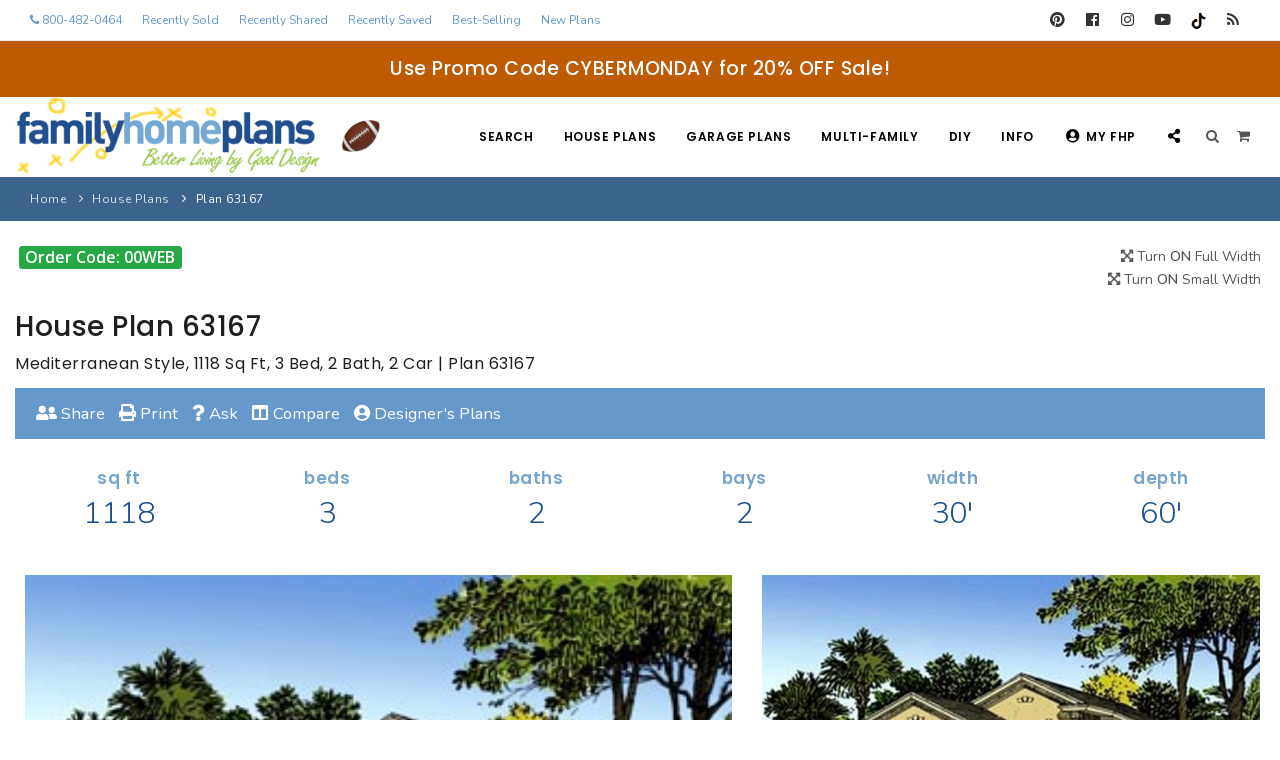

--- FILE ---
content_type: text/html;charset=UTF-8
request_url: https://www.familyhomeplans.com/plan-63167
body_size: 17508
content:


<!DOCTYPE html>
<html lang="en">
   <head>

<!-- Google tag (gtag.js) -->
<script async src="https://www.googletagmanager.com/gtag/js?id=G-CN88FPC1K6"></script>
<script>
  window.dataLayer = window.dataLayer || [];
  function gtag(){dataLayer.push(arguments);}
  gtag('js', new Date());

  gtag('config', 'G-CN88FPC1K6');
</script>

<!-- Start Google Tag Manager -->
<script>(function(w,d,s,l,i){w[l]=w[l]||[];w[l].push({'gtm.start':
new Date().getTime(),event:'gtm.js'});var f=d.getElementsByTagName(s)[0],
j=d.createElement(s),dl=l!='dataLayer'?'&l='+l:'';j.async=true;j.src=
'https://www.googletagmanager.com/gtm.js?id='+i+dl;f.parentNode.insertBefore(j,f);
})(window,document,'script','dataLayer','GTM-W27JZTK');</script>

<!-- Pinterest Tag -->
<script>
!function(e){if(!window.pintrk){window.pintrk = function () {
window.pintrk.queue.push(Array.prototype.slice.call(arguments))};var
  n=window.pintrk;n.queue=[],n.version="3.0";var
  t=document.createElement("script");t.async=!0,t.src=e;var
  r=document.getElementsByTagName("script")[0];
  r.parentNode.insertBefore(t,r)}}("https://s.pinimg.com/ct/core.js");
pintrk('load', '2612720249897', {em: '<user_email_address>'});
pintrk('page');
</script>
<noscript>
<img height="1" width="1" style="display:none;" alt=""
  src="https://ct.pinterest.com/v3/?event=init&tid=2612720249897&pd[em]=<hashed_email_address>&noscript=1" />
</noscript>
<!-- end Pinterest Tag -->

<meta name="p:domain_verify" content="f84cbaddc35052faccbc3235e2fdf20e"/>


<script>
 pintrk('track', 'pagevisit', {
 product_id: 63167
 });
</script>
<noscript>
 <img height="1" width="1" style="display:none;" alt="Pinterest" src="https://ct.pinterest.com/v3/?tid=2612720249897&event=pagevisit&ed[product_id]=63167&noscript=1" />
</noscript>


      <meta name="viewport" content="width=device-width, initial-scale=1" />
      <meta http-equiv="content-type" content="text/html; charset=utf-8" />
      <meta name="author" content="Jarret Magbee, Abe Stem" />
      
		 
		 <link rel="canonical" href="https://www.familyhomeplans.com/plan-63167" />
         <title>Plan 63167 | Contemporary, Florida, Mediterranean House with 3 Bed, 2 Bath, 2 Car</title>
          
         <meta name="title" CONTENT="Plan 63167 | Contemporary, Florida, Mediterranean House with 3 Bed, 2 Bath, 2 Car" />
         <meta name="description" CONTENT="Contemporary, Florida, Mediterranean Style House Plan 63167 with 1118 Sq Ft, 3 Bed, 2 Bath, 2 Car Garage" />
         
         <meta property="og:site_name" content="Family Home Plans" />
         <meta property="og:title" content="Plan 63167 | Contemporary, Florida, Mediterranean House with 3 Bed, 2 Bath, 2 Car" />
         <meta property="og:type" content="product" />
         <meta property="og:url" content="https://www.familyhomeplans.com/plan-63167" />
         <meta property="product:upc" content="63167" />
	     <meta property="og:image" content="https://images.familyhomeplans.com/plans/63167/63167-b600.jpg" /> 
         <meta property="og:availability" content="instock" />
         <meta property="product:price:currency" content="USD" />
         <meta property="product:price:amount" content="850.0000" />
         <meta property="og:description" content="Contemporary, Florida, Mediterranean Style House Plan 63167 with 1118 Sq Ft, 3 Bed, 2 Bath, 2 Car Garage" />
         <script type="application/ld+json">
            {
            "@context": "https://schema.org/",
            "@type": "FloorPlan",
            "name": "Plan 63167 | Contemporary, Florida, Mediterranean House with 3 Bed, 2 Bath, 2 Car",
	        "image":"https://images.familyhomeplans.com/plans/63167/63167-b600.jpg", 
            "description": "Contemporary, Florida, Mediterranean Style House Plan 63167 with 1118 Sq Ft, 3 Bed, 2 Bath, 2 Car Garage",
			"numberOfBedrooms":"3",
			"numberOfFullBathrooms":"2",
			"numberOfPartialBathrooms":"0",
            "url": "https://www.familyhomeplans.com/plan-63167",
            "sku": "63167",
            "brand": {
				"@type": "Brand",
                "name": "Family Home Plans"
            },
            "offers": {
                "@type": "Offer",
                "priceCurrency": "USD",
                "price": "850.0000",
            "validFrom": "2019-01-01",
            "priceValidUntil": "2025-12-31",
            "itemCondition": "https://schema.org/NewCondition",
            "availability": "https://schema.org/InStock",
                "seller": {
                "@type": "Organization",
                "name": "Family Home Plans"
                }
            }
            }
         </script>
      
      <script type="text/javascript" src="javascript/pixasticliblatest/pixasticcore.js" defer></script>
      <script type="text/javascript" src="javascript/pixasticliblatest/actions/fliph.js" defer></script>
      <script type="text/javascript">
         function demo() {
         Pixastic.process(document.getElementById("demoimage"), "fliph")
         }
      </script>
      
         <script type='text/javascript' src='mxAjax/core/js/prototype.js?jsVersion=0.3'></script>
         <script type='text/javascript' src='mxAjax/core/js/scriptaculous.js?jsVersion=0.3'></script>
         <script type='text/javascript' src='mxAjax/core/js/effects.js?jsVersion=0.3'></script>
         <script type="text/javascript" src="includes/transparent_message.js?jsVersion=0.3" defer></script>
         <script type='text/javascript' src='javascript/lightview/js/lightview.js?jsVersion=0.3' defer></script>
         <script type="text/javascript" src="includes/myplans.js?jsVersion=0.3"></script>
      
         <link rel="stylesheet" href="javascript/lightview/css/lightview.css" media="screen">
      
      <link rel="stylesheet" type="text/css" href="javascript/lightbox/css/lightbox.css" />
      <script type="text/javascript" src="javascript/lightbox/js/lightbox.js" defer></script>
      
      <script type="text/javascript" src="includes/myplans_plan_details.js"></script>
      <link type="text/css" rel="stylesheet" href="includes/ask_larry.css" media="screen">
      <script language="Javascript1.1">
         
         function clearEmail(message)
         {
         if (message.value =="Enter your email") {
         message.value = "";
         }
         }
         function clearQuestion(message)
         {
         if (message.value =="Enter your question") {
         message.value = "";
         }
         }
         function xonLoad()
         {
         onLoad();
         }
      </script>

      
      <script type="text/javascript" src="includes/openpopuppage.js" defer></script>

      <!-- Stylesheets & Fonts -->
      <link href="css/plugins.css" rel="stylesheet">
      <link href="css/style.css" rel="stylesheet">
      <link href="css/custom.css" rel="stylesheet">
      <link href="css/responsive.css" rel="stylesheet">
      <link rel="icon" href="favicon.ico" />
      <!-- Template color -->
      <link href="css/color-variations/fhpblue.css" rel="stylesheet" type="text/css" media="screen">
      <link href="css/color-variations/custom.css" rel="stylesheet" type="text/css" media="screen">
      
	  <style>
	  .accordion, .largerfont {font-size: 1.2em !important;}
	  .specscol {text-align:center !important; padding:5px 0;}
	  h4.panelh4 {color:#76a4cd !important; font-size:1.2em; font-weight:600; margin-bottom:10px}
	  .paneltext {color:#1f508f !important; font-size:2.2em; font-weight:200;}
      </style>

<style>
.iframe-container{
  position: relative;
  width: 100%;
  padding-bottom: 56.25%;
  height: 0;
}
.iframe-container iframe{
  position: absolute;
  top:0;
  left: 0;
  width: 100%;
  height: 100%;
}
.green {color:##379829}
</style>

   </head>
   <body>

      
      

<!-- Google Tag Manager (noscript) -->
<noscript><iframe src="https://www.googletagmanager.com/ns.html?id=GTM-W27JZTK"
height="0" width="0" style="display:none;visibility:hidden" sandbox="allow-scripts"></iframe></noscript>
<!-- End Google Tag Manager (noscript) -->

<style>
@media (max-width:991px){.header-extras>ul .p-dropdown>a>i,.header-extras>ul>li>a>i{font-size:20px!important}.header-extras>ul{font-size:24px!important}}
</style>



<!-- Wrapper -->
<div class="body-inner">
  <!-- TOPBAR -->
<div id="topbar" class="topbar-fullwidth d-block d-lg-none">
    <div class="container-fluid">
      <div class="row">
        <div class="col-12">
          <div class="social-icons">
            
            <ul>
			
			  <li class="social-pinterest"><a href="https://www.pinterest.com/familyhomeplans/" target="pinterest" title="Pinterest"><i class="fab fa-pinterest"></i></a></li>
              <li class="social-facebook"><a href="https://www.facebook.com/familyhomeplans" target="facebook" title="Facebook"><i class="fab fa-facebook"></i></a></li>
		      <li class="social-instagram"><a href="https://www.instagram.com/familyhomeplans/" target="instagram" title="Instagram"><i class="fab fa-instagram"></i></a></li>
              <li class="social-youtube"><a href="https://www.youtube.com/c/FamilyHomePlans" target="youtube" title="Youtube"><i class="fab fa-youtube"></i></a></li>
              <li><a href="https://www.tiktok.com/@familyhomeplans" target="tiktok" title="TikTok" target="TikTok"><img src="https://www.familyhomeplans.com/images/tiktok.png" border="0" alt="TikTok"></a></li>
              <li><a href="https://blog.familyhomeplans.com" title="Family Home Plans Blog"><i class="fa fa-rss"></i></a></li>
            </ul>
            
          </div>
        </div>
      </div>
    </div>
</div>

  <div id="topbar" class="topbar-fullwidth d-none d-xl-block d-lg-block">
    <div class="container-fluid">
      <div class="row">
        <div class="col-md-9">
            
          <ul class="top-menu">
			
			<li><a href="tel:800-482-0464" style="color:#6599CB" title="Call 800-482-0464"><i class="fa fa-phone"></i> 800-482-0464</a></li>
            
			
			
			<li><a href="https://www.familyhomeplans.com/recently-sold-plans" style="color:#6599CB" title="Recently Sold Plans">Recently Sold</a></li>
			<li><a href="https://www.familyhomeplans.com/recently-shared-plans" style="color:#6599CB" title="Recently Shared Plans">Recently Shared</a></li>
			<li><a href="https://www.familyhomeplans.com/recently-saved-plans" style="color:#6599CB" title="Recently Saved My Plans">Recently Saved</a></li>
			<li><a href="https://www.familyhomeplans.com/best-selling-house-plans" style="color:#6599CB" title="Best-Selling House Plans">Best-Selling</a></li>
			<li><a href="https://www.familyhomeplans.com/new-house-plans" style="color:#6599CB" title="New House Plans">New Plans</a></li>
          </ul>
			
        </div>
        <div class="col-md-3 d-none d-sm-block">
          <div class="social-icons">
            
            <ul>
			  <li class="social-pinterest"><a href="https://www.pinterest.com/familyhomeplans/" target="pinterest" title="Pinterest"><i class="fab fa-pinterest"></i></a></li>
              <li class="social-facebook"><a href="https://www.facebook.com/familyhomeplans" target="facebook" title="Facebook"><i class="fab fa-facebook"></i></a></li>
		      <li class="social-instagram"><a href="https://www.instagram.com/familyhomeplans/" target="instagram" title="Instagram"><i class="fab fa-instagram"></i></a></li>
              <li class="social-youtube"><a href="https://www.youtube.com/c/FamilyHomePlans" target="youtube" title="Youtube"><i class="fab fa-youtube"></i></a></li>
		      
              <li><a href="https://www.tiktok.com/@familyhomeplans" target="tiktok" title="TikTok" target="TikTok"><img src="https://www.familyhomeplans.com/images/tiktok.png" border="0" alt="TikTok"></a></li>
              <li><a href="https://blog.familyhomeplans.com" title="Family Home Plans Blog"><i class="fa fa-rss"></i></a></li>
            </ul>
            
          </div>
        </div>
      </div>
    </div>
  </div>
  <!-- end: TOPBAR -->
 
<!-- Header -->




<div id="couponalert" role="alert" class="alert alert-success cookie-notify alert-dismissible m-b-0 text-center" data-expire="1" data-name="fhpCouponAlert" style="background-color:#BF5B05!important">
<h4>Use Promo Code CYBERMONDAY for 20% OFF Sale!</h4></div>

<header id="header" class="header-disable-fixed" data-fullwidth="true">
  <div id="header-inner">
  <div id="header-wrap">
    <div class="container p-l-10">
      <!--Logo-->
      <div id="logo">
        <a href="https://www.familyhomeplans.com" class="logo" data-dark-logo="https://www.familyhomeplans.com/images/logo-dark.png" data-src-responsive="https://www.familyhomeplans.com/images/logo-mobile-football.png" title="Family Home Plans"><img src="https://www.familyhomeplans.com/images/logo-football.png" alt="Family Home Plans" class="d-none d-med-none d-lg-block"><img src="images/logo-mobile-football.png" alt="Family Home Plans" class="d-block d-md-block d-lg-none"></a>
      </div>
      <!--End: Logo note: remove  to reset logo -->
      <!--Top Search Form-->
      <div id="search">
        <div id="search-logo"><img src="https://www.familyhomeplans.com/images/logo-mobile.png" alt="FamilyHomePlans.com"></div>
        <button id="btn-search-close" class="btn-search-close" aria-label="Close search form"><i class="icon-x"></i></button>
          <form class="search-form" action="fusionbot_site_results.cfm" method="get">
            <input class="form-control" name="k" id="fbKeys" type="text" placeholder="Enter Plan Number" autocomplete="off" autocorrect="off" autocapitalize="off" spellcheck="false"/>
            <span class="text-dark">Enter a Plan or Project Number and press "Enter" or "ESC" to close</span>
<br><br><a href="search-family-home-plans" title="Search All Plans"><i class="fas fa-search"></i> SEARCH ALL PLANS</a>
          </form>
      </div>
      <!--end: Top Search Form-->
      <!--Header Extras-->
      <div class="header-extras">
        <ul>
          <li>
            <!--top search-->
            <a id="btn-search" href="##">
              <i class="fa fa-search"></i>&nbsp;&nbsp;&nbsp;&nbsp;
            </a>
            <!--end: top search-->
          </li>
          <li>
            <!--shopping cart-->
            <div id="shopping-cart">
              <a href="https://www.familyhomeplans.com/shopping_cart.cfm"><i class="fa fa-shopping-cart"></i></a>
            </div>
            <!--end: shopping cart-->
          </li>
        </ul>
      </div>
      <!--end: Header Extras-->
      <!--Navigation Resposnive Trigger-->
      <div id="mainMenu-trigger">
        <button class="lines-button x"> <span class="lines"></span> </button>
      </div>
      <!--end: Navigation Resposive Trigger-->

<!--Navigation-->

<div id="mainMenu" class="menu-onclick">
<div class="container">
<nav>
<ul>
			   <li class="d-none d-lg-block"><a href="https://www.familyhomeplans.com/search-family-home-plans" title="Search Family Home Plans">Search</a></li>
			   <li class="d-block d-lg-none"><a href="https://www.familyhomeplans.com/search-family-home-plans" title="Search Family Home Plans">Search Form</a></li>
               <li class="dropdown mega-menu-item">
                  <a href="https://www.familyhomeplans.com/house-plans" title="Search House Plans">House Plans</a>
                  <ul class="dropdown-menu">
                     <li class="mega-menu-content">
                        <div class="row">
                           <div class="col-lg-3 m-t-0 m-b-10">
								<a href="https://www.familyhomeplans.com/house-plans" title="House Plans Search" style="margin:auto; width:100%;" class="btn btn-success">Search Plans</a>
						   </div> 	
                           <div class="col-lg-3 m-t-0 m-b-10">
								<a href="https://www.familyhomeplans.com/best-selling-house-plans" title="Best-Selling Plans" style="margin:auto; width:100%;" class="btn btn-success">Best-Selling</a>
						   </div>
                           <div class="col-lg-3 m-t-0 m-b-10">
								<a href="https://www.familyhomeplans.com/long-time-fav-plans" title="Search All Plans" style="margin:auto; width:100%;" class="btn btn-success">Long-Time Favs</a>
						   </div>
                           <div class="col-lg-3 m-t-0 m-b-10">
								<a href="https://www.familyhomeplans.com/new-house-plans" title="New House Plans" style="margin:auto; width:100%;" class="btn btn-success">New Plans</a>
						   </div>
                        </div>
                        <div class="row">
                           <div class="col-lg-3 m-t-0 m-b-10">
								<a href="https://www.familyhomeplans.com/recently-sold-plans" title="Recently Sold Plans" style="margin:auto; width:100%;" class="btn btn-success">Recently Sold</a>
						   </div> 	
                           <div class="col-lg-3 m-t-0 m-b-10">
								<a href="https://www.familyhomeplans.com/recently-shared-plans" title="Recently Shared Plans" style="margin:auto; width:100%;" class="btn btn-success">Recently Shared</a>
						   </div> 	
                           <div class="col-lg-3 m-t-0 m-b-10">
								<a href="https://www.familyhomeplans.com/recently-saved-plans" title="Recently Saved Plans" style="margin:auto; width:100%;" class="btn btn-success">Recently Saved</a>
						   </div>
                           <div class="col-lg-3 m-t-0 m-b-10">
								<a href="https://www.familyhomeplans.com/search-family-home-plans" title="Search All Plans" style="margin:auto; width:100%;" class="btn btn-success">All Plans</a>
						   </div>
                        </div>
                        <div class="row">
                           <div class="col-lg-3">
                              <ul>
                                 <li class="mega-menu-title">Design Styles</li>
                                 <li><a href="https://www.familyhomeplans.com/barndominium-house-plans" title="Barndominium House Plans">Barndominium Plans</a></li>
                                 <li><a href="https://www.familyhomeplans.com/shouse-house-plans" title="Shouse Style Plans">Shouse Style Plans</a></li>
                                 <li><a href="https://www.familyhomeplans.com/new-american-plans" title="New American Style Plans">New American Plans</a></li>
                                 <li><a href="https://www.familyhomeplans.com/farmhouse-plans" title="Farmhouse Plans">Farmhouse Style Plans</a></li>
                                 <li><a href="https://www.familyhomeplans.com/craftsman-house-plans" title="Craftsman House Plans">Craftsman Style Plans</a></li>
                                 <li><a href="https://www.familyhomeplans.com/modern-house-plans" title="Modern House Plans">Modern Style Plans</a></li>
                                 <li><a href="https://www.familyhomeplans.com/country-house-plans" title="Country House Plans">Country Style  Plans</a></li>
                                 
                                 
                                 
                                 
                                 <li><a href="https://www.familyhomeplans.com/house-plan-styles" title="Architectural Styles"> View More Styles</a></li>
                              </ul>
                           </div>
                           <div class="col-lg-3">
                              <ul>
                                 <li class="mega-menu-title">Best-Selling Plans</li>
                                 <li> <a href="https://www.familyhomeplans.com/best-selling-house-plans-up-to-999-sqft" title="Up To 999 Best-Selling Plans" target="_top">Up to 999 Sq Ft</a></li>
                                 <li> <a href="https://www.familyhomeplans.com/best-selling-house-plans-1000-to-1499-sqft" title="1000 To 1499 Sq Ft Best-Selling Plans" target="_top">1000 to 1499 Sq Ft</a></li>
                                 <li> <a href="https://www.familyhomeplans.com/best-selling-house-plans-1500-to-1999-sqft" title="1500 To 1999 Sq Ft Best-Selling Plans" target="_top">1500 to 1999 Sq Ft</a></li>
                                 <li> <a href="https://www.familyhomeplans.com/best-selling-house-plans-2000-to-2499-sqft" title="2000 To 2499 Sq Ft Best-Selling Plans" target="_top">2000 to 2499 Sq Ft</a></li>
                                 <li> <a href="https://www.familyhomeplans.com/best-selling-house-plans-2500-to-2999-sqft" title="2500 To 2999 Sq Ft Best-Selling Plans" target="_top">2500 to 2999 Sq Ft</a></li>
                                 <li> <a href="https://www.familyhomeplans.com/best-selling-house-plans-3000-to-3499-sqft" title="3000 To 3499 Sq Ft Best-Selling Plans" target="_top">3000 to 3499 Sq Ft</a></li>
                                 <li> <a href="https://www.familyhomeplans.com/best-selling-house-plans-3500-sqft-and-up" title="3500 Sq Ft and Up Best-Selling Plans" target="_top">3500 Sq Ft and Up</a></li>
                                 <li> <a href="https://www.familyhomeplans.com/best-selling-house-plans" title="Search All Best-Selling" target="_top">All Best-Selling</a></li>
                              </ul>
                           </div>
                           <div class="col-lg-3">
                              <ul>
                                 <li class="mega-menu-title">New Plans</li>
                                 <li> <a href="https://www.familyhomeplans.com/new-house-plans-up-to-999-sqft" title="Up To 999 Sq Ft New Plans" target="_top">Up to 999 Sq Ft</a></li>
                                 <li> <a href="https://www.familyhomeplans.com/new-house-plans-1000-to-1499-sqft" title="1000 To 1499 Sq Ft New Plans" target="_top">1000 to 1499 Sq Ft</a></li>
                                 <li> <a href="https://www.familyhomeplans.com/new-house-plans-1500-to-1999-sqft" title="1500 To 1999 Sq Ft New Plans" target="_top">1500 to 1999 Sq Ft</a></li>
                                 <li> <a href="https://www.familyhomeplans.com/new-house-plans-2000-to-2499-sqft" title="2000 To 2499 Sq Ft New Plans" target="_top">2000 to 2499 Sq Ft</a></li>
                                 <li> <a href="https://www.familyhomeplans.com/new-house-plans-2500-to-2999-sqft" title="2500 To 2999 Sq Ft New Plans" target="_top">2500 to 2999 Sq Ft</a></li>
                                 <li> <a href="https://www.familyhomeplans.com/new-house-plans-3000-to-3499-sqft" title="3000 To 3499 Sq Ft New Plans" target="_top">3000 to 3499 Sq Ft</a></li>
                                 <li> <a href="https://www.familyhomeplans.com/new-house-plans-3500-sqft-and-up" title="3500 Sq Ft and Up New Plans" target="_top">3500 Sq Ft and Up</a></li>
                                 <li> <a href="https://www.familyhomeplans.com/new-house-plans" title="Search All New Plans" target="_top">All New Plans</a></li>
                              </ul>
                           </div>
                           <div class="col-lg-3">
                              <ul>
                                 <li class="mega-menu-title">Hot Links</li>
                                 
								 <li><a href="https://www.familyhomeplans.com/recently-sold-plans" title="Recently Sold Plans" target="_top">Recently Sold Plans</a></li>
								 <li><a href="https://www.familyhomeplans.com/recently-shared-plans" title="Recently Shared Plans" target="_top">Recently Shared Plans</a></li>
								 <li><a href="https://www.familyhomeplans.com/recently-saved-plans" title="Recently Saved My Plans" target="_top">Recently Saved Plans</a></li>
                                 <li><a href="https://www.familyhomeplans.com/house-plan-styles" title="House Plan Styles" target="_top">House Plan Styles</a></li>
                                 <li><a href="https://www.familyhomeplans.com/home-plan-collections" title="Home Plan Collections" target="_top">Home Plan Collections</a></li>
                                 <li><a href="https://www.familyhomeplans.com/popular-plan-searches" title="Popular Plan Searches" target="_top">Popular Plan Searches</a></li>
                              </ul>
                           </div>
                           <div class="col-md-12 no-padding d-none d-xl-block">
                              <div class="m-t-40 m-b-10">
                                 <div class="container">
                                    <div class="row">
                                       <div class="col-lg-9 m-t-10">
                                          <div class="text-center center">
                                             <div class="heading-creative"><strong>30+</strong> Architectural Styles</div>
                                          </div>
                                       </div>
                                       <div class="col-lg-3">
                                          <a href="https://www.familyhomeplans.com/house-plan-styles" title="Architectural Styles" class="btn">View All Plan Styles</a>
                                       </div>
                                    </div>
                                 </div>
                              </div>
                              <ul class="d-block d-lg-none">
                                 <li><a class="mega-menu-title" href="https://www.familyhomeplans.com/house-plan-styles" title="Architectural Styles">30+ Architectural Styles</a></li>
                              </ul>
                           </div>
                        </div>
                     </li>
                  </ul>
               </li>
               <li class="dropdown mega-menu-item">
                  <a href="https://www.familyhomeplans.com/garage-plans" title="Search Garage Plans">Garage Plans</a>
                  <ul class="dropdown-menu">
                     <li class="mega-menu-content">
                         <div class="row">
                           <div class="col-lg-4 m-t-0 m-b-10">
								<a href="https://www.familyhomeplans.com/garage-plans" title="Garage Plans Search" style="margin:auto; width:100%;" class="btn btn-success">Search Plans</a>
						   </div>
                           <div class="col-lg-4 m-t-0 m-b-10">
								<a href="https://www.familyhomeplans.com/best-selling-garage-plans" title="Best-Selling Garage Plans" style="margin:auto; width:100%;" class="btn btn-success">Best-Selling</a>
						   </div>
                           <div class="col-lg-4 m-t-0 m-b-10">
								<a href="https://www.familyhomeplans.com/new-garage-plans" title="New Garage Plans" style="margin:auto; width:100%;" class="btn btn-success">New Plans</a>
						   </div>
                        </div>

                        <div class="row">
                           <div class="col-lg-4">
                              <ul>
                                 <li class="mega-menu-title">Garage Plans</li>
                                 
                                 <li> <a href="https://www.familyhomeplans.com/garage-plans" title="Search All Garage Plans">Search All Garage Plans</a> </li>
                                 <li> <a href="https://www.familyhomeplans.com/best-selling-garage-plans" title="Best-Selling Garage Plans">Best-Selling Garage Plans</a> </li>
                                 <li> <a href="https://www.familyhomeplans.com/new-garage-plans" title="Newest Garage Plans">Newest Garage Plans</a> </li>
                                 <li> <a href="https://www.familyhomeplans.com/1-car-garage-plans" title="1 Car Garage Plans">1 Car Garage Plans</a></li>
                                 <li> <a href="https://www.familyhomeplans.com/2-car-garage-plans" title="2 Car Garage Plans">2 Car Garage Plans</a></li>
                                 <li> <a href="https://www.familyhomeplans.com/3-car-garage-plans" title="3 Car Garage Plans">3 Car Garage Plans</a></li>
                                 <li> <a href="https://www.familyhomeplans.com/4-car-garage-plans" title="4 Car Garage Plans">4 Car Garage Plans</a></li>
                                 <li> <a href="https://www.familyhomeplans.com/5-car-garage-plans" title="5 Car Garage Plans">5 Car Garage Plans</a></li>
                                 <li> <a href="https://www.familyhomeplans.com/6-car-garage-plans" title="6 Car Garage Plans">6 Car Garage Plans</a></li>
                              </ul>
                           </div>
                           <div class="col-lg-4">
                              <ul>
                                 <li class="mega-menu-title">Collections</li>
                                 <li><a href="https://www.familyhomeplans.com/garage-apartment-plans" title="Garage Apartment Plans">Garage Apartment Plans</a></li>
                                 <li><a href="https://www.familyhomeplans.com/garage-plans-with-boat-storage" title="Garages with Boat Storage">Garages with Boat Storage</a></li>
                                 <li><a href="https://www.familyhomeplans.com/garage-plans-with-bonus-room" title="Garages with Bonus Room">Garages with Bonus Room</a></li>
                                 <li><a href="https://www.familyhomeplans.com/garage-plans-with-carport" title="Garages with Carport">Garages with Carport</a></li>
                                 <li><a href="https://www.familyhomeplans.com/garage-plans-with-dog-kennel" title="Garages with Dog Kennel">Garages with Dog Kennel</a></li>
                                 <li><a href="https://www.familyhomeplans.com/garage-plans-with-loft" title="Garages with Loft">Garages with Loft</a></li>
                                 <li><a href="https://www.familyhomeplans.com/garage-plans-with-office-space" title="Garages with Office Space">Garages with Office Space</a></li>
                                 <li><a href="https://www.familyhomeplans.com/garage-plans-with-storage" title="Garages with Storage">Garages with Storage</a></li>
                                 <li><a href="https://www.familyhomeplans.com/garage-plans-with-workshop" title="Garages with Workshop">Garages with Workshop</a></li>
                                 <li> <a href="https://www.familyhomeplans.com/garage-plans" title="More Collections">More Collections</a></li>
                              </ul>
                           </div>
                           <div class="col-lg-4">
                              <ul>
                                 <li class="mega-menu-title">Design Styles</li>
                                 <li><a href="https://www.familyhomeplans.com/farmhouse-garage-plans" title="Farmhouse Garage Plans">Farmhouse Garage Plans</a></li>
                                 <li><a href="https://www.familyhomeplans.com/barn-style-garage-plans" title="Barn Style Garage Plans">Barn Style Garage Plans</a></li>
                                 <li><a href="https://www.familyhomeplans.com/craftsman-garage-plans" title="Craftsman Garage Plans">Craftsman Garage Plans</a></li>
                                 <li><a href="https://www.familyhomeplans.com/modern-garage-plans" title="Modern Garage Plans">Modern Garage Plans</a></li>
                                 <li><a href="https://www.familyhomeplans.com/country-garage-plans" title="Country Garage Plans">Country Garage Plans</a></li>
                                 <li><a href="https://www.familyhomeplans.com/european-garage-plans" title="European Garage Plans">European Garage Plans</a></li>
                                 <li><a href="https://www.familyhomeplans.com/french-country-garage-plans" title="French Country Garage Plans">French Country Garage Plans</a></li>
                                 <li><a href="https://www.familyhomeplans.com/bungalow-garage-plans" title="Bungalow Garage Plans">Bungalow Garage Plans</a></li>
                                 <li><a href="https://www.familyhomeplans.com/ranch-garage-plans" title="Ranch Garage Plans">Ranch Garage Plans</a></li>
                              </ul>
                           </div>
                        </div>
                     </li>
                  </ul>
               </li>
			   
               <li class="dropdown">
                  <a href="https://www.familyhomeplans.com/multi-family-plans" title="Search Multi-Family Plans">Multi-Family</a>
                  <ul class="dropdown-menu">
                     <a href="https://www.familyhomeplans.com/multi-family-plans" title="Multi-Family Plans" style="margin:auto; width:100%;" class="btn btn-success">Search Plans</a></li>
					 
                     <li> <a href="https://www.familyhomeplans.com/new-multi-family-plans" title="NEW Multi-Family Plans">NEW Multi-Family</a></li>
                     <li> <a href="https://www.familyhomeplans.com/duplex-plans" title="Duplex Plans">Duplex Plans (2 Units)</a></li>
                     <li> <a href="https://www.familyhomeplans.com/3-unit-multiplex-plans" title="3 Unit Triplex Plans">3 Unit Triplex</a></li>
                     <li> <a href="https://www.familyhomeplans.com/4-unit-multiplex-plans" title="4 Unit Quadplex Plans">4 Unit Quadplex</a></li>
                     <li> <a href="https://www.familyhomeplans.com/6-unit-multiplex-plans" title="6 Unit Multiplex Plans">6 Unit Multiplex</a></li>
                     <li> <a href="https://www.familyhomeplans.com/8-unit-multiplex-plans" title="8 Unit Multiplex Plans">8 Unit Multiplex</a></li>
                     <li><a href="https://www.familyhomeplans.com/multi-family-plans" title="Multi-Family Plans Search">Multi-Family Search</a></li>
                  </ul>
               </li>

			  <li class="d-none d-lg-block"><a href="https://www.familyhomeplans.com/project-plans" title="Search Backyard Project Plans">DIY</a></li>
			  <li class="d-block d-lg-none"><a href="https://www.familyhomeplans.com/project-plans" title="Search Backyard Project Plans">Backyard Plans</a></li>

               <li class="dropdown">
                  <a href="https://www.familyhomeplans.com/terms.cfm" title="More Customer Information">Info</a>
                  <ul class="dropdown-menu">
                     <li> <a href="https://www.familyhomeplans.com/terms.cfm#plansinclude" title="Our Plans Include">Our Plans Include</a></li>
                     <li> <a href="https://www.familyhomeplans.com/terms.cfm#sale" title="Our Sales Policy">Our Sales Policy</a></li>
                     <li> <a href="https://www.familyhomeplans.com/terms.cfm#exchange" title="Refunds & Exchanges">Refunds & Exchanges</a></li>
                     <li> <a href="https://www.familyhomeplans.com/terms.cfm#planinfo" title="Plan Info">Plan Info</a></li>
                     <li> <a href="https://www.familyhomeplans.com/terms.cfm#privacy" title="Your Policy">Your Privacy</a></li>
                     <li> <a href="https://www.familyhomeplans.com/terms.cfm#advice" title="More Advice">More Advice</a></li>
                     <li> <a href="https://www.familyhomeplans.com/terms.cfm" title="Terms & Policies">Terms & Policies</a></li>
                     <li> <a href="https://www.familyhomeplans.com/about-us" title="About Us">About Us</a></li>
                     <li> <a href="https://www.familyhomeplans.com/plan-modifications" title="Plan Modifications">Plan Modifications</a></li>
                     <li> <a href="https://www.familyhomeplans.com/how-to-videos" title="How To Videos">How To Videos</a></li>
                  </ul>
               </li>

               <li class="dropdown">
                  <a href="https://www.familyhomeplans.com/mypage.cfm" title="My FHP Account"><i class="fas fa-user-circle"></i>My FHP</a>
                  <ul class="dropdown-menu">
                     <li><a href="https://www.familyhomeplans.com/mypage.cfm" title="Account Page"><i class="fas fa-user-circle"></i>Account/Order History</a> </li>
                     <li><a href="https://www.familyhomeplans.com/customer-service" title="Customer Service"><i class="fas fa-user-circle"></i>Customer Service</a> </li>
                     <li><a href="https://www.familyhomeplans.com/shopping_cart.cfm" title="Shopping Cart"><i class="fas fa-shopping-cart"></i>Shopping Cart</a> </li>
                     
                     <li><a href="https://www.familyhomeplans.com/recently-viewed-plans" title="1 Recently Viewed Plans"><i class="fas fa-eye"></i>1 Recently Viewed Plans</a></li>
                     
                     <li> <a href="https://www.familyhomeplans.com/myplans.cfm" title="Saved Plans Collection"><i class="fas fa-bookmark"></i>Saved Plans Collection</a> </li>
                     <li><a href="https://www.familyhomeplans.com/compareplans.cfm" title="Plan Comparison List"><i class="fas fa-columns"></i>Plan Comparison List</a> </li>
                     <li><a href="https://www.familyhomeplans.com/terms.cfm" title="Your Satisfaction Gaurenteed"><i class="fas fa-medal"></i>Satisfaction</a> </li>
					 
                     <li> <a href="https://www.familyhomeplans.com/login.cfm" title="Sign In"><i class="fas fa-lock"></i>Sign In</a> </li>
                     
                  </ul>
               </li>


<li class="d-none d-lg-block"><a data-clipboard-target="" class="btn-get-shareable-link" data-clipboard-text="https://www.familyhomeplans.com/details.cfm?PlanNumber=63167" data-original-title-success="Shareable Link Copied" style="cursor: pointer;"  title="Get Shareable Link"><i class="fas fa-share-alt"></i></a></li>

<li class="d-block d-lg-none"><a href="https://www.familyhomeplans.com/recently-viewed-plans" title="1 Recently Viewed Plans"><i class="fas fa-eye"></i> 1 Recently Viewed Plans</a></li>


            </ul>
         </nav>
      </div>
   </div>

<!--end: Navigation-->
    </div>
  </div>
  </div>
</header>

<!-- end: Header -->



<div class="m-b-0 text-center p-10 d-block d-lg-none" style="background-color:#ffffff !important;">
<a href="tel:800-482-0464" class="btn" style="border: 1px solid #ffffff !important; font-size:16px; margin-bottom:0;">Call <i class="fa fa-phone"></i> 800-482-0464</a>
</div>


            <script type="text/javascript" src="includes/ask_the_designer.js" defer></script>
            
<!-- Page title -->
<section id="page-title" class="page-title-left">
<div class="container-fluid">
<div class="breadcrumb">
<ul>
<li><a href="index.cfm" title="Home">Home</a></li>
<li><a href="house-plans" title="House Plans">House Plans</a> </li>

<li class="active">Plan 63167</li>
</ul>
</div>
</div>
</section>
<!-- end: Page title -->


<!-- Start Page Upper -->
<div class="container w1440 m-t-20">
<div class="row">
<div class="col-md-12">

<div class="text-center d-block d-lg-none m-t-10">
<a class="btn btn-success btn-lg" style="margin-top:-8px; width:100%;" href="https://www.familyhomeplans.com/house-plans" title="Search More Plans"><i class="fa fa-search"></i> Search More Plans</a><a name="1">&nbsp;</a>
</div>

<table class="table table-sm">
<td width="50%" align="left" style="font-size:1.5em">
<span class="badge badge-success">Order Code: 00WEB</span>
</td>
<td width="50%" align="right">
<div class="d-none d-lg-block">

<a href="details.cfm?PlanNumber=63167&fw=1" title="Turn On Full Width" rel="nofollow"><i class="fas fa-expand-arrows-alt"></i> Turn <strong>ON</strong> Full Width</a><br><a href="details.cfm?PlanNumber=63167&fw=0" title="Turn On Small Width" rel="nofollow"><i class="fas fa-expand-arrows-alt"></i> Turn <strong>ON</strong> Small Width</a>

</div>
</td>
</tr>
</table>


<h1 class="m-b-10 m-t-10" style="font-size:2.0em">House Plan 63167 </h1>
<h2 class="text-small font-weight-400">Mediterranean Style, 1118 Sq Ft, 3 Bed, 2 Bath, 2 Car | Plan 63167</h2>


<nav class="navbar navbar-expand-lg navbar-light text-light m-b-20 m-t-0" style="background-color: #6599CB">
<a class="navbar-brand d-md-block d-lg-none" href="#" style="font-size:1.3em">House Plan Menu</a>
<button class="navbar-toggler" type="button" data-toggle="collapse" data-target="#navbarText" aria-controls="navbarText" aria-expanded="false" aria-label="Toggle navigation" style="background-color: #fff">
<span class="navbar-toggler-icon"></span>
</button>
<div class="collapse navbar-collapse" id="navbarText">
<ul class="navbar-nav mr-auto">

<li class="nav-item" style="font-size:1.2em"><a href="#staystill" title="Share Plan" onClick="openPopupPage('tellafriend/index.cfm?PlanNumber=63167&webref=fhp','',400,500)" rel="nofollow" class="nav-link"><i class="fas fa-user-friends"></i> Share</a></li>


<li class="nav-item" style="font-size:1.2em"><a class="nav-link" title="Printer-Friendly" href="print-plan-63167" target="63167"><i class="fas fa-print"></i> Print</a></li>


<li class="nav-item" style="font-size:1.2em"><a href="#staystill" title="Ask A Question" onClick="openPopupPage('askthedesigner/question.cfm?PlanNumber=63167&showtitle=1','',400,600)" rel="nofollow" class="nav-link"><i class="fas fa-question"></i> Ask</a></li>

<li class="nav-item" style="font-size:1.2em"><a href="compareplans.cfm?add=63167" title="Compare Plan" class="nav-link" rel="nofollow" target="compare list"><i class="fas fa-columns"></i> Compare</a></li>
<li class="nav-item" style="font-size:1.2em"><a class="nav-link" href="https://www.familyhomeplans.com/search_results.cfm?vendor=63000&plantype=1&bestselling=1&action=1" title="Designer's Plans" rel="follow"><i class="fas fa-user-circle"></i> Designer's Plans</a></li>



</ul>
</div>
</nav>

<div class="row m-t-0 m-b-0 m-l-0 m-r-0 p-0">
<div class="content col-lg-6 m-0 p-0">
<div class="row m-0 p-0">
    <div class="col-4 specscol">
        <h4 class="panelh4">sq ft</h4>
        <span class="paneltext">1118</span>
    </div>
    <div class="col-4 specscol">
        <h4 class="panelh4">beds</h4>
        <span class="paneltext">3</span>
    </div>
    <div class="col-4 specscol">
        <h4 class="panelh4">baths</h4>
        <span class="paneltext">2</span>
    </div>
</div>
</div>
<div class="content col-lg-6 m-0 p-0 d-none d-lg-block">
<div class="row m-0 p-0">
    <div class="col-4 specscol">
        <h4 class="panelh4">bays</h4>
        <span class="paneltext">2</span>
    </div>
    <div class="col-4 specscol">
        <h4 class="panelh4">width</h4>
        <span class="paneltext">30'</span>
    </div>
    <div class="col-4 specscol">
        <h4 class="panelh4">depth</h4>
        <span class="paneltext">60'</span>
    </div>
</div>
</div>
</div>


</div>
</div>
</div>
<!-- End Page Upper -->

<!-- Content -->
<section id="page-content">
<div class="container w1440">
<div class="row">
<!--Begin Sidebar-->
<div class="sidebar sticky-sidebar col-lg-5">


<!--Start Product Header-->
<div class="product m-b-0">
<div class="row m-b-0">
<div class="col-md-12">




<div class="product-description">


<div class="text-center m-b-10" style="background-color:#ffffff; z-index:0; margin-top:-8px;">
<div data-lightbox="gallery">

<a href="https://images.familyhomeplans.com/plans/63167/63167-b600.jpg" data-lightbox="gallery-image" title="Elevation"><img src="https://images.familyhomeplans.com/plans/63167/63167-b580.jpg" class="img-fluid" alt="Elevation" title="Elevation"></a>

<a title="1st Floor Plan" data-lightbox="gallery-image" href="https://images.familyhomeplans.com/plans/63167/63167-1l.gif"></a>

</div>
</div>
<div class="row">

<div class="col-md-12 m-t-10 m-b-30 text-center"><h4><i class="fas fa-images"></i> Click Any Image For Gallery</h4></div>
</div>


<div class="text-center">
<a class="btn btn-success btn-lg" style="margin-top:-8px; width:100%;" href="shopping_cart.cfm?PlanNumber=63167&MediaType=HOUSPLN&action=add"><i class="fa fa-shopping-cart"></i> Add to cart</a><a name="1">&nbsp;</a>
</div>


<!--Start Product Accordians-->

<div class="accordion accordion-shadow m-b-30 m-t-0">
<div class="ac-item" style="background-color:#ffffff">
<form action="details.cfm" method="get">
<input type="Hidden" name="PlanNumber" value="63167">
<div class="row">
  <div class="col-8 text-left">
	<input type="text" aria-required="true" name="PromoCode" class="form-control widget-search-form" value="" placeholder="Enter Promo Code" onChange="javascript:this.value=this.value.toUpperCase();">
  </div>
  <div class="col-4 text-right p-r-18">
  	<span class="input-group-btn">
	<button type="submit" class="btn btn-default" style="width:100%;">Apply</button>
	</span>
  </div>
</div>

</form>
</div>
</div>


<div class="row m-b-0" id="planpricing">
<div class="col-md-12">
<div class="accordion toggle accordion-shadow"><!-- accordion-flat -->


<div class="text-center m-t-0 m-b-20">
	  
<strong style="font-size:1.3em">Plan Pricing from</strong> <strong class="green" style="font-size:1.3em">$850.00</strong> 
</div>


<div class="ac-item " style="background-color:#ffffff">
<h5 class="ac-title text-center" style="font-size:1.2em"><i class="fas fa-donate"></i> Plan Pricing<a name="4">&nbsp;</a></h5>
<div class="ac-content">

   <ul class="list-icon list-icon-caret list-icon-colored">
      
         <li><span class="text-bold">PDF Study Set</span>: <strong class="green">$500.00</strong> <br>
            <small>Get your plans fast! A PDF Study Set is a complete set of plans stamped NOT FOR CONSTRUCTION. Not considered a license-to-build. Great for bidding purposes. Customer can upgrade within 90 days.</small>
         </li> 
         <li><a href="#staystill" onClick="openPopupPage('no_header/help.cfm?helpID=13','',400,300)" rel="nofollow" class="text-bold">PDF File</a>: <strong class="green">$850.00</strong> </li> <li><a href="#staystill" onClick="openPopupPage('no_header/help.cfm?helpID=19','',400,300)" rel="nofollow" class="text-bold">5 Sets</a>: <strong class="green">$1,050.00</strong> </li> <li><a href="#staystill" onClick="openPopupPage('no_header/help.cfm?helpID=21','',400,300)" rel="nofollow" class="text-bold">5 Sets plus PDF File</a>: <strong class="green">$1,200.00</strong> </li> 
         <li><a href="#staystill" onClick="openPopupPage('no_header/help.cfm?helpID=10','',400,300)" rel="nofollow" class="text-bold">CAD File</a>: <strong class="green">$1,700.00</strong> <br><small>Single Build License issued on CAD File orders.</small>
      
		</li>	
      
   <div class="m-b-20 p-10 rounded" style="background-color:#efefef">
   <h5>Need A Materials List?</h5>
   <small>It seems that this plan does not offer a stock materials list, but we can make one for you. Please call 1-800-482-0464, x403 to discuss further.</small>
   </div>
   
         <li><a href="#staystill" onClick="openPopupPage('no_header/help.cfm?helpID=9','',400,300)" rel="nofollow" class="text-bold">Additional Sets</a>: <strong class="green">$50.00</strong> <strong></strong></li>
      
	  
   </ul>
   

   <h4 class="m-t-20">Available Foundation Types:</h4>
   <ul class="list-icon list-icon-caret list-icon-colored">
      
         <li>
            <span class="text-bold">Slab</span>
            : No Additional Fee 
         </li>
      
   </ul>
   <h4>Available Exterior Wall Types:</h4>
   <ul class="list-icon list-icon-caret list-icon-colored">
      
         <li>
            <span class="text-bold">Concrete</span>: 
            No Additional Fee</li> 
   </ul>
   
   <small>Prices subject to approval prior to fulfillment.</small>

<br><br>
<ul class="list-icon list-icon-caret list-icon-colored">
     <li><a href="https://www.familyhomeplans.com/terms.cfm#shipping" title="Shipping Policy" target="Shipping Policy">Shipping Policy</a></li>
</ul>

<div class="m-t-30 m-b-20 text-center">
<a class="btn btn-success btn-lg" style="margin:auto; width:100%;" href="shopping_cart.cfm?PlanNumber=63167&MediaType=HOUSPLN&action=add" rel="nofollow"><i class="fa fa-shopping-cart"></i> Add to cart</a>
</div>

</div>
</div>

<div class="ac-item " style="background-color:#ffffff">
<h5 class="ac-title text-center" style="font-size:1.2em"><i class="fas fa-ruler-combined"></i> Specifications<a name="3">&nbsp;</a></h5>
<div class="ac-content">
<table class="table table-striped table-sm">
<tbody>
<tr>
<td width="50%">Total Living Area:</td>
<td width="50%">1118 sq ft</td>
</tr> <tr>
<td>Main Living Area:</td>
<td>1118 sq ft</td>
</tr> 
<tr>
<td>Garage Type:</td>
<td>Attached <tr>
<td>Garage Bays:</td>
<td>2</td>
</tr>
<tr>
<td>Foundation Types:</td>
<td>Slab <br></td>
</tr>
<tr>
<td>Exterior Walls:</td>
<td>Concrete <br></td>
</tr>
<tr>
<td>House Width:</td>
<td>30'</td>
</tr> <tr>
<td>House Depth:</td>
<td>60'</td>
</tr>
<tr>
<td>Number of Stories:</td>
<td>1</td>
</tr>
<tr>
<td>Bedrooms:</td>
<td>3</td>
</tr> <tr>
<td>Full Baths:</td>
<td>2<br/> <tr>
<td>Max Ridge Height:</td>
<td>15'11 <small>from Front Door Floor Level</small> <tr>
<td>Primary Roof Pitch:</td>
<td>6:12<br/> 
<tr>
<td>Roof Framing:</td>
<td>Truss<br/>
<tr>
<td>Porch:</td>
<td>138 sq ft</td>
</tr> <tr>
<td>1st Floor Master:</td>
<td>Yes</td>
</tr> 
</tbody>
</table>

</div>
</div>


<div class="ac-item" style="background-color:#ffffff">
<h5 class="ac-title text-center" style="font-size:1.2em"><i class="fas fa-book"></i>Plan Description</h5>
<div class="ac-content">
<p><strong>Mediterranean Style, 1118 Sq Ft, 3 Bed, 2 Bath, 2 Car</strong></p>
Contemporary, Florida, Mediterranean Style House Plan 63167 with 1118 Sq Ft, 3 Bed, 2 Bath, 2 Car Garage 
</div>
</div>

<div class="ac-item " style="background-color:#ffffff">
<h5 class="ac-title text-center" style="font-size:1.2em"><i class="fa fa-info-circle"></i> What's Included?<a name="5">&nbsp;</a></h5>
<div class="ac-content">
A. Cover sheet with front renderings and general notes.<br><br>

B. Foundation plan (Slab standard) 1/4"=1'0", Other foundations may be available as an option. Call for availability and/or modification quotation.<br><br>

C. Floor plans for each floor including all dimensions, 1/4" = 1'0".<br><br>

D. All 4 Elevations, front (1/4" = 1'0"), rear and sides (1/8" or 1/4" = 1'0").<br><br>

E. Building Section.<br><br>

F. Detail Sheets.<br><br>

G. Roof Plan (does not include truss layout and profiles which are determined in area of construction.)<br><br>

H. Electrical plans of each floor. (Outlet, switch and fixture layout only)<br><br>

Note: Due to regional variations, local availability of materials, local codes, methods of installation, and individual preferences, it is impossible to include much detail on heating, plumbing, and electrical work on your plans. The ductwork, venting, and other details will vary depending on the type of heating and cooling system (forced air, hot water, electric, solar) and the type of energy (gas, oil, electricity, solar) you use. The details and specifications are easily obtained from your builder, contractor, and/or local suppliers<br><br>
 

</div>
</div>

					 
<div class="ac-item " style="background-color:#ffffff">
<h5 class="ac-title text-center" style="font-size:1.2em"><i class="fas fa-pencil-ruler"></i> Modifications<a name="6">&nbsp;</a></h5>
<div class="ac-content">


<div data-lightbox="gallery" class="row m-10">
<div class="grid-item">
<div class="grid-item-wrap">
<div class="grid-image"><img alt="Want to make changes to a house plan at Family Home Plans?" src="images/modvideo.png" class="rounded" /></div>
<div class="grid-description"><a href="https://www.youtube.com/watch?v=lxpaV5If45M" data-lightbox="iframe"><i class="fa fa-play"></i></a></div>
</div>
</div>
</div>




Receive a FREE modification estimate in one of 3 ways. Our modification team is ready to help you adjust any plan to fit your needs. The ReDesign process is simple and estimates are free!<br><br>

1. Complete this <a href="https://redesignhp.formstack.com/forms/request_quote_form" target="redesign" class="btn">On-Line Request Form</a><br><br>

2. Print, complete and fax this <a href="https://www.familyhomeplans.com/modifications/redesign.pdf" target="78311" class="btn">PDF Form</a> to us at 1-800-675-4916.<br><br>

3. Want to talk to an expert? <b>Call us at 913-938-8097</b> (Canadian customers, please call 800-361-7526) to discuss modifications.<br><br>

Note: - a sketch of the changes or the website floor plan marked up to reflect changes is a great way to convey the modifications in addition to a written list.<br><br>

<b>We Work Fast!</b><br><br>

When you submit your ReDesign request, a designer will contact you within 24 business hours with a quote.<br>
You can have your plan redesigned in as little as 14 - 21 days!<br><br>

We look forward to hearing from you!<br><br>

Start today planning for tomorrow!<br><br>

</div>
</div>




<div class="ac-item " style="background-color:#ffffff">
<h5 class="ac-title text-center" style="font-size:1.2em"><i class="fa fa-dollar-sign"></i> Cost To Build<a name="7">&nbsp;</a></h5>
<div class="ac-content">

<h4 class="text-center">What will it cost to build your new home?<br>
Let us help you find out!</h4>   

<ul class="list-icon list-icon-caret list-icon-colored">
<li>Family Home Plans has partnered with Home-Cost.com to provide you the most accurate, interactive online estimator available. Home-Cost.com is a proven leader in residential cost estimating software for over 20 years.</li>
<li><strong>No Risk Offer:</strong> Order your Home-Cost Estimate now for just <strong>$29.95</strong>! We will provide you with a discount code in your receipt for when you decide to order any plan on our website than will more than pay you back for ordering an estimate.</li>
</ul>

<p align="center"><strong>Accurate. Fast. Trusted.<br>Construction Cost Estimates That Save You Time and Money.</strong></p>

   <div class="row">
      <div class="text-center col-12 m-t-10">

<form method="POST" action="https://calc.home-cost.com/family-home-plans/buy-instant" target="buildquote">
    <input type="hidden" name="house_plan_number" value="63167">
    <input type="hidden" name="house_plan_name" value="House Plan 63167">
    <input type="hidden" name="house_plan_image_url" value="https://images.familyhomeplans.com/plans/63167/63167-b580.jpg">
    <input type="hidden" name="house_plan_url" value="https://www.familyhomeplans.com/plan-63167">
		
    <input type="hidden" name="dwelling_type" value="single">
    <input type="hidden" name="style" value="none">
    <input type="hidden" name="stories" value="1">
    <input type="hidden" name="ttl_living_sf" value="1118">
				
    <input type="hidden" name="bonus_sf" value="0">
    <input type="hidden" name="third_floor_area" value="0">
		
    <input type="hidden" name="second_floor_area" value="0">
    <input type="hidden" name="first_floor_area" value="1118">
    <input type="hidden" name="fll_sf" value="0">
        	
    <input type="hidden" name="porch_type" value="front_stoop">
			
    <input type="hidden" name="porch_sf" value="138">
		
    <input type="hidden" name="garage_options" value="yes">
    <input type="hidden" name="garage_type" value="attached">
    <input type="hidden" name="garage_cars" value="2">
    <input type="hidden" name="garage_area" value="0">
		
    <input type="hidden" name="roof_pitch" value="6">
		
    <input type="hidden" name="bedrooms_no" value="3">
    <input type="hidden" name="full_baths" value="2">
    <input type="hidden" name="half_baths" value="0">
		
    <input type="hidden" name="foundations" value="slab">
				
    <input type="hidden" name="home_fireplace" value="no">
		

   <button type="submit" class="btn btn-lg m-b-20">Buy Now</button>
</form>

         <h3>$29.95 per plan</h3>
         ** Available for U.S. and Canada  
      </div>
   </div>

   <div class="text-center m-b-20 m-t-10">
      
      <img src="images/home-cost.gif" alt="Home-Cost"/>
   </div>

<p align="center"><strong>With your 30-day online cost-to-build estimate you can start enjoying these benefits today.</strong></p>

<ul class="list-icon list-icon-caret list-icon-colored">
<li><strong>INSTANT RESULTS:</strong> Immediate turnaround—no need to wait days for a cost report.</li>
<li><strong>RELIABLE:</strong> Gain peace of mind and confidence that comes with a reliable cost estimate for your custom home.</li>
<li><strong>INTERACTIVE:</strong> Instantly see how costs change as you vary design options and quality levels of materials!</li>
<li><strong>REDUCE RISK:</strong> Minimize potential cost overruns by becoming empowered to make smart design decisions. Get estimates that save thousands in costly errors.</li>
<li><strong>PEACE OF MIND:</strong> Take the financial guesswork out of building your dream home.</li>
<li><strong>DETAILED COSTING:</strong> Detailed, data-backed estimates with +/-120 lines of costs / options for your project. </li>
<li><strong>EDITABLE COSTS:</strong> Edit the line-item labor & material price with the “Add/Deduct” field if you want to change a cost.</li>

<div data-lightbox="gallery" class="row m-t-20 p-r-15 p-l-15">
<div class="grid-item">
<div class="grid-item-wrap">
<div class="grid-image"><img alt="FamilyHomePlans.com Home Cost Estimate" src="images/homecostvideo.png" class="rounded" /></div>
<div class="grid-description"><a href="https://www.youtube.com/watch?v=Q0q-cZJO27c" data-lightbox="iframe"><i class="fa fa-play"></i></a></div>
</div>
</div>
</div>

   <div class="row">
      <div class="text-center col-12 m-t-20">
         <a href="https://www.familyhomeplans.com/pdf/buildquote/FHP_Sample_Cost_Report.pdf" class="btn btn-lg" title="View Sample Cost Report" target="View Sample Cost Report">View Sample Report</a>
      </div>
      <div class="text-center col-12 m-t-20 m-b-20">
         <a href="https://www.familyhomeplans.com/pdf/buildquote/CTB_Product_Features_Summary.pdf" class="btn btn-lg" title="View Product Feature List" target="View Product Feature List">View Feature List</a>
      </div>
   </div>

<p align="center"><strong>Home-Cost.com’s INSTANT™ Cost-To-Build Report also provides you these added features and capabilities:</strong></p>
<ul class="list-icon list-icon-caret list-icon-colored">
<li>Accurate cost database of 43,000 zip codes (US & Canada)</li>
<li>Print cost reports or export to Excel®</li>
<li>General Contractor or Owner-Builder contracting</li>
<li>Estimate 1, 1½, 2 and 3-story home designs</li>
<li>Slab, crawlspace, basement or walkout basement</li>
<li>Foundation depth / excavation costs based on zip code</li>
<li>Cost impact of bonus rooms and open-to-below space</li>
<li>Pitched roof or flat roof homes</li>
<li>Drive-under and attached garages</li>
<li>Garage living – accessory dwelling unit (ADU) homes</li>
<li>Duplex multi-family homes</li>
<li>Barndominium / Farmdominium homes</li>
<li>RV grages and Barndos with oversized overhead doors</li>
<li>Costs adjust based on ceiling height of home or garage</li>
<li>Exterior wall options: wood, metal stud, block</li>
<li>Roofing options: asphalt, metal, wood, tile, slate</li>
<li>Siding options: vinyl, cement fiber, stucco, brick, metal</li>
<li>Appliances range from economy to commercial grade</li>
<li>Multiple kitchen & bath counter / cabinet selections</li>
<li>Countertop options range from laminate to stone</li>
<li>HVAC, fireplace, plumbing and electrical systems</li>
<li>Fire suppression / sprinkler system</li>
<li>Elevators</li>
</ul>
<p>&nbsp;</p>
<p>&nbsp;</p>

</div>
</div>


<div class="ac-item " style="background-color:#ffffff">
<h5 class="ac-title text-center" style="font-size:1.2em"><i class="fas fa-question"></i> Q & A<a name="0">&nbsp;</a></h5>
<div class="ac-content">


<p>Ask the Designer any question you may have. NOTE: If you have a plan modification question, please click on the Plan Modifications tab above.</p>
<div class="col-12 text-center p-0">
<iframe src="askthedesigner/question.cfm?PlanNumber=63167" style="width:100%; height:auto; min-height:600px; border:none;" scrolling="auto"></iframe>
</div>


<h4>Common Q & A</h4>
<div class="card m-b-20">
<div class="card-header">
<strong>Q:</strong> <em>Can I make modifications to this plan?</em>
</div>
<div class="card-body">
<p><strong>A:</strong> <em>Yes you can! Please click the &quot;Modifications&quot; tab above to get more information.</em></p>
</div>
</div>
<div class="card">
<div class="card-header">
<strong>Q:</strong> <em>What is the estimated price to build this plan?</em>
</div>
<div class="card-body">
<p><strong>A:</strong> <em>The national average for a house is running right at $125.00 per SF. You can get more detailed information by clicking the Cost-To-Build tab above. Sorry, but we cannot give cost estimates for garage, multifamily or project plans.</em></p>
</div>
</div>


</div>
</div>



</div><!--End accordian -->
</div><!-- End Container -->
</div><!--End Row-->


<div class="text-center m-t-20 m-b-20">
<h3 style="color:#379829;">FHP Low Price Guarantee</h3>
<p>If you find the exact same plan featured on a competitor's web site at a lower price, advertised OR special SALE price, we will beat the competitor's price by 5% of the total, not just 5% of the difference! Our guarantee extends up to 4 weeks after your purchase, so you know you can buy now with confidence.</p>
</div>

<!-- start buttons -->
<div class="row">
<div class="col-12 text-center">
<div id="saveplan"><a name="saveplan">&nbsp;</a></div>
<a class="btn btn-success btn-lg" style="margin:auto; width:100%;" href="shopping_cart.cfm?PlanNumber=63167&MediaType=HOUSPLN&action=add"><i class="fa fa-shopping-cart"></i> Add to cart</a><a name="1">&nbsp;</a>

<span id="div_link_63167"><a class="btn btn-success btn-lg m-b-20" href="#" onclick="addToMyPlanClicked('63167');return false;" title="Bookmark This Plan" style="margin:auto; width:100%;"><i class="far fa-bookmark"></i> Save Plan</a></span>
<span id="div_progress_63167" style="display:none"><img src="progress1.gif" border="0" alt="Progress"></span>
<span id="div_success_63167" style="display:none"><a class="btn btn-success btn-lg m-b-20" href="https://www.familyhomeplans.com/myplans.cfm" title="This plan is in your My Saved Plans collection" style="margin:auto; width:100%;"><i class="fas fa-bookmark"></i> View Saved Plans</a></span>
<a href="#staystill" onClick="openPopupPage('askthedesigner/question.cfm?PlanNumber=63167&showtitle=1','',400,600)" class="btn btn-success btn-lg m-b-20" style="margin:auto; width:100%;"><i class="fas fa-question"></i> Ask A Question</a> 
<a href="#staystill" onClick="openPopupPage('tellafriend/index.cfm?PlanNumber=63167&webref=fhp','',400,500)" class="btn btn-success btn-lg m-b-20" style="margin:auto; width:100%;"><i class="fas fa-user-friends"></i> Share This Plan</a>


<a name="moreplans"></a><a class="btn btn-success btn-lg m-b-20" style="margin:auto; width:100%;" href="https://www.familyhomeplans.com/search_results.cfm?vendor=63000&plantype=1&bestselling=1&action=1" title="More House Plans by this Designer"><i class="fas fa-eye"></i> Designer's Plans</a>


</div>
</div>
<!-- end buttons -->

</div>
</div>
</div>
</div>
<!--End Product Header-->
<!--Start Product Accordians-->


<div class="text-left m-b-20 m-t-0">
<h4><a href="https://www.familyhomeplans.com/recently-viewed-plans" title="1 Recently Viewed Plans" class="btn btn-success btn-lg" style="margin-top:-8px; width:100%;"><i class="fas fa-eye"></i> 1 Viewed Plans</a></h4>
</div>




<div class="text-center m-t-30 m-b-30">
<h3>Call <a href="tel:800-482-0464">800-482-0464</a></h3>
</div>



</div>
<!--End Sidebar-->

<!--Start Page content-->
<div class="content col-lg-7" style="backround-color:#f00;">


<div class="row">
<div class="col-md-12">

<div class="d-block d-lg-none">

<nav class="navbar navbar-expand-lg navbar-light text-light m-b-20 m-t-0" style="background-color: #6599CB">
<a class="navbar-brand d-md-block d-lg-none" href="#" style="font-size:1.3em">House Plan Menu</a>
<button class="navbar-toggler" type="button" data-toggle="collapse" data-target="#navbarText" aria-controls="navbarText" aria-expanded="false" aria-label="Toggle navigation" style="background-color: #fff">
<span class="navbar-toggler-icon"></span>
</button>
<div class="collapse navbar-collapse" id="navbarText">
<ul class="navbar-nav mr-auto">

<li class="nav-item" style="font-size:1.2em"><a href="#staystill" title="Share Plan" onClick="openPopupPage('tellafriend/index.cfm?PlanNumber=63167&webref=fhp','',400,500)" rel="nofollow" class="nav-link"><i class="fas fa-user-friends"></i> Share</a></li>


<li class="nav-item" style="font-size:1.2em"><a class="nav-link" title="Printer-Friendly" href="print-plan-63167" target="63167"><i class="fas fa-print"></i> Print</a></li>


<li class="nav-item" style="font-size:1.2em"><a href="#staystill" title="Ask A Question" onClick="openPopupPage('askthedesigner/question.cfm?PlanNumber=63167&showtitle=1','',400,600)" rel="nofollow" class="nav-link"><i class="fas fa-question"></i> Ask</a></li>

<li class="nav-item" style="font-size:1.2em"><a href="compareplans.cfm?add=63167" title="Compare Plan" class="nav-link" rel="nofollow" target="compare list"><i class="fas fa-columns"></i> Compare</a></li>
<li class="nav-item" style="font-size:1.2em"><a class="nav-link" href="https://www.familyhomeplans.com/search_results.cfm?vendor=63000&plantype=1&bestselling=1&action=1" title="Designer's Plans" rel="follow"><i class="fas fa-user-circle"></i> Designer's Plans</a></li>



</ul>
</div>
</nav>

</div>

<div id="planimages">
<div data-lightbox="gallery">
<style>
a img.img-fluid.rounded {
	cursor: -moz-zoom-in; 
    cursor: -webkit-zoom-in; 
    cursor: zoom-in;
}
</style>


   <div class="text-center">
      
            <div id="planimagesb600" class="m-b-10"><a href="https://images.familyhomeplans.com/plans/63167/63167-b600.jpg" data-lightbox="gallery-image" title="Elevation"><img src="https://images.familyhomeplans.com/plans/63167/63167-b600.jpg" id="B600" name="B600" class="img-fluid" style="width:100%" data-lightbox="gallery-image" alt="Elevation" title="Elevation" /></a></div>
            <div style="text-center m-t-5"><button class="btn btn-xs" onclick="rotateImage('planimagesb600')"><i class="fas fa-sync-alt"></i> Reverse</button></div>
           
            <h3 class="m-t-5 m-b-20">Elevation</h3>
            <div class="seperator"><i class="fa fa-home"></i></div>
            
         <div id="planimages1l" class="m-b-10"><a href="https://images.familyhomeplans.com/plans/63167/63167-1l.gif" data-lightbox="gallery-image" title="Level One"><img src="https://images.familyhomeplans.com/plans/63167/63167-1l.gif" id="1L" name="1L" class="img-fluid" data-lightbox="gallery-image" alt="Level One" title="Level One" loading="lazy" /></a></div>
         <div style="text-center m-t-5"><button class="btn btn-xs" onclick="rotateImage('planimages1l')"><i class="fas fa-sync-alt"></i> Reverse</button></div>
		 
		 <h3 class="m-t-5 m-b-20">Level One</h3>
         <div class="seperator"><i class="fa fa-home"></i></div>
      
	  
   </div>

<script type="text/javascript">
    function rotateImage(div_id) {
        if ( $j("#"+div_id).hasClass("qmirror") ) {   
            $j("#"+div_id).removeClass("qmirror");
            $j("#"+div_id).addClass("qrevert");             
       } else if ( $j("#"+div_id).hasClass("qrevert") ) {  
           $j("#"+div_id).removeClass("qrevert");
           $j("#"+div_id).addClass("qmirror");  
       } else {
             $j("#"+div_id).addClass("qmirror");
       }  
    }
</script>


</div>



</div>

                  
                  </div>
                  </div>
                  <!--End Images-->
                  <!--Begin Product Footer-->
                  

				  <div class="row" style="margin-top:10px;">
                  
                  <div class="col-md-12 text-center">
                  
                  </div>
                  </div><!--End Product Footer-->

                  <div id="ajax_info_message" style="display:none" class="ajax_info_message">
                  <p><img alt="Progress_fff" src="progress_FFF.gif" /></p>
                  </div>
                  <div class="text-center m-t-20 m-b-30">
<ins class="adsbygoogle"
     style="display:block"
     data-ad-client="ca-pub-3350016560201206"
     data-ad-slot="8301181175"
     data-ad-format="auto"
     data-full-width-responsive="true"></ins>
<script>
     (adsbygoogle = window.adsbygoogle || []).push({});
</script>
</div>



                  </div><!--End Content -->
               </div>
			   
<!--Image Carousel -->
<style>.carousel img {height: 120px; object-fit: cover;} .owl-nav {margin-top: 20px;}</style>
<div class="hr-title hr-long text-left"><h3>Featured Plans</h3></div>
<div class="carousel" data-items="7" data-margin="10">

<a href="https://www.familyhomeplans.com/plan-82935" title="Plan 82935"><img src="https://images.familyhomeplans.com/plans/82935/82935-b440.jpg" alt="Plan 82935" /></a>

<a href="https://www.familyhomeplans.com/plan-84719" title="Plan 84719"><img src="https://images.familyhomeplans.com/plans/84719/84719-b440.jpg" alt="Plan 84719" /></a>

<a href="https://www.familyhomeplans.com/plan-101436" title="Plan 101436"><img src="https://images.familyhomeplans.com/plans/101436/101436-b440.jpg" alt="Plan 101436" /></a>

<a href="https://www.familyhomeplans.com/plan-82984" title="Plan 82984"><img src="https://images.familyhomeplans.com/plans/82984/82984-b440.jpg" alt="Plan 82984" /></a>

<a href="https://www.familyhomeplans.com/plan-102015" title="Plan 102015"><img src="https://images.familyhomeplans.com/plans/102015/102015-b440.jpg" alt="Plan 102015" /></a>

<a href="https://www.familyhomeplans.com/plan-41870" title="Plan 41870"><img src="https://images.familyhomeplans.com/plans/41870/41870-b440.jpg" alt="Plan 41870" /></a>

<a href="https://www.familyhomeplans.com/plan-101431" title="Plan 101431"><img src="https://images.familyhomeplans.com/plans/101431/101431-b440.jpg" alt="Plan 101431" /></a>

<a href="https://www.familyhomeplans.com/plan-77460" title="Plan 77460"><img src="https://images.familyhomeplans.com/plans/77460/77460-b440.jpg" alt="Plan 77460" /></a>

<a href="https://www.familyhomeplans.com/plan-100225" title="Plan 100225"><img src="https://images.familyhomeplans.com/plans/100225/100225-b440.jpg" alt="Plan 100225" /></a>

<a href="https://www.familyhomeplans.com/plan-75167" title="Plan 75167"><img src="https://images.familyhomeplans.com/plans/75167/75167-b440.jpg" alt="Plan 75167" /></a>

<a href="https://www.familyhomeplans.com/plan-100200" title="Plan 100200"><img src="https://images.familyhomeplans.com/plans/100200/100200-b440.jpg" alt="Plan 100200" /></a>

<a href="https://www.familyhomeplans.com/plan-72279" title="Plan 72279"><img src="https://images.familyhomeplans.com/plans/72279/72279-b440.jpg" alt="Plan 72279" /></a>

<a href="https://www.familyhomeplans.com/plan-83846" title="Plan 83846"><img src="https://images.familyhomeplans.com/plans/83846/83846-b440.jpg" alt="Plan 83846" /></a>

<a href="https://www.familyhomeplans.com/plan-83842" title="Plan 83842"><img src="https://images.familyhomeplans.com/plans/83842/83842-b440.jpg" alt="Plan 83842" /></a>

</div>
<hr class="space">
<!--end: Image Carousel -->
			   
               <!--End Page content-->
            </div>



         </section>
         
         

         

         <!--Modal Previous Next Plan Browser-->
         <div id="modal-auto-basicnav" class="modal-strip modal-bottom modal-auto-open p-0 d-none d-lg-block" data-delay="5000" style="border-top:1px solid #fff;">
         <div class="container p-10">
         <div class="text-center">
         
		 <a href="https://www.familyhomeplans.com" class="p-10 text-light" title="Home Page"><i class="fas fa-home"></i></a>
		 <a href="print-plan-63167" class="p-10 text-light" title="Printer-Friendly" target="63167"><i class="fas fa-print"></i> Print</a>
		 <a href="#staystill" onClick="openPopupPage('tellafriend/index.cfm?PlanNumber=63167&webref=fhp','',400,500)" class="p-10 text-light"><i class="fas fa-user-friends"></i> Share</a>
		 <a href="#staystill" onClick="openPopupPage('askthedesigner/question.cfm?PlanNumber=63167&showtitle=1','',400,600)" class="p-10 text-light"><i class="fas fa-question"></i> Ask</a>
		 <a href="https://www.familyhomeplans.com/myplans.cfm" class="p-10 text-light" title="My Saved Plans"><i class="fas fa-bookmark"></i> Saved Plan</a> <a href="#" data-dismiss="modal" class="p-5 text-light modal-close" title="Close Modal"><i class="fas fa-times"></i> Close</a>
		 
         </div>
         </div>
         </div>
         <!--end Modal Previous Next Plan Browser-->

         <!--Mobile Modal Previous Next Plan Mobile-->
         
 		 <div id="modal-auto-refine" class="modal-strip modal-bottom background-info modal-auto-open p-1 d-block d-lg-none" data-delay="5000" style="border-top:1px solid #fff;">
		 <div class="container">
		 <div class="row">
		 <div class="text-center text-light col-12 p-1"><a href="https://www.familyhomeplans.com/shopping_cart.cfm?PlanNumber=63167&MediaType=HOUSPLN&action=add" class="btn" style="border: 1px solid #fff !important; font-size:16px;">+ <i class="fa fa-shopping-cart"></i></a> <a href="https://www.familyhomeplans.com/house-plans" class="btn" style="border: 1px solid #fff !important; font-size:16px;"><i class="fa fa-search"></i></a> <a href="tel:800-482-0464" class="btn" style="border: 1px solid #ffffff !important; font-size:16px; margin-bottom:0;"><i class="fa fa-phone"></i></a></div>
		 </div>
         </div>
		 </div>
	     
         <!--end Mobile Modal Previous Next Plan Mobile-->

<!-- Footer -->
<footer id="footer" class="footer-light">
   <div class="footer-content">
      <div class="container-fluid">
         <div class="row">
            <div class="col-md-6">
               <!-- Footer widget area 1 -->
               <div class="widget">
                  <h4 class="widget-title">Our Low Price Guarantee</h4>
                  <p>
                     If you find the exact same plan featured on a competitor's web site at a lower price, advertised OR special SALE price, we will beat the competitor's price by 5% of the total, not just 5% of the difference! To take advantage of our guarantee, please call us at
                     800-482-0464
                     or email us the website and plan number when you are ready to order. Our guarantee extends up to 4 weeks after your purchase, so you know you can buy now with confidence.
                  </p>
               </div>
               <div class="widget">
                  <h4 class="widget-title">Special Discount</h4>
                  <p>Order 2 to 4 different house plan sets at the same time and receive a 15% discount off the retail price (before S & H).</p>
                  <p>Order 5 or more different house plan sets at the same time and receive a 20% discount off the retail price (before S & H).</p>
                  <p>Offer good for house plan sets only.</p>
               </div>
               <div class="widget">
                  <h4 class="widget-title">The Garlinghouse Company</h4>
                  <p class="m-t-20">As has been the case throughout our history, The Garlinghouse Company today offers home designs in every style, type, size, and price range. We promise great service, solid and seasoned technical assistance, tremendous choice, and the best value in new home designs available anywhere.</p>
               </div>
               <!-- end: Footer widget area 1 -->
            </div>
            <div class="col-md-3">
               <!-- Footer widget area 2 -->
               <div class="widget">
                  <h4 class="widget-title">Quick Links</h4>
                  
                     <ul class="list-icon list-icon-arrow">
                              <li><a href="https://www.familyhomeplans.com/" title="Home">Home</a></li>
                              <li><a href="https://www.familyhomeplans.com/customer-service" title="Customer Service">Customer Service</a></li>
                              <li><a href="https://www.familyhomeplans.com/terms.cfm#shipping" title="Shipping Policy">Shipping Policy</a></li>
                              <li><a href="https://www.familyhomeplans.com/terms.cfm#privacy" title="Terms, Conditions and Policies">Terms, Conditions and Policies</a></li>
                              <li><a href="https://www.familyhomeplans.com/about-us" title="About Us">About Us</a></li>
                              <li><a href="https://blog.familyhomeplans.com" title="Read Our Blog" rel="noindex">Read Our Blog</a></li>
							  <li><a href="mailto:newdesigner@garlinghouse.com?subject=I am interested in marketing my plans on FamilyHomePlans.com" title="Market Your Plans">Market Your Plans</a></li>
							  <li><a href="https://www.familyhomeplans.com/?PromoCode=CYBERMONDAY" title="Today's Discount Promo Code">Today's Discount Promo Code</a></li>
							  <li><a href="https://familyhomeplans.us17.list-manage.com/unsubscribe?u=962c5d4ee536dbb070d00398d&id=1e25352cfd" target="newsletterunsubscribe" rel="nofollow">Newsletter Unsubscribe</a></li>
							  <li><a href="mailto:deleteaccount@garlinghouse.com?subject=I would like to delete my account on FamilyHomePlans.com" title="Request to delete FHP Account">Request to delete FHP Account</a></li>
                     </ul>
                  
               </div>
               <!-- end: Footer widget area 2 -->
            </div>
            <div class="col-md-3">
               <!-- Footer widget area 3 -->
               <div class="widget clearfix widget-contact-us" style="background-image: url('images/world-map-dark.png'); background-position: 50% 20px; background-repeat: no-repeat">
                  <h4 class="widget-title">Contact Us</h4>
                  <ul class="list-icon">
                     <li><i class="fa fa-map-marker"></i> 2121 Boundary Street, Suite 202
                        <br>&nbsp;&nbsp;Beaufort, SC 29902
                     </li>
                     <li>
                        <i class="fa fa-phone"></i>
                        <a href="tel:800-482-0464">1-800-482-0464</a>
                     </li>
                  </ul>
                  <!-- Social icons -->
                  <div class="social-icons social-icons-border float-left m-t-20">
				  
                     <ul>
                        <li class="social-pinterest"><a href="https://www.pinterest.com/familyhomeplans/" title="Pinterest"><i class="fab fa-pinterest"></i></a></li>
                        <li class="social-facebook"><a href="https://www.facebook.com/familyhomeplans" title="Facebook"><i class="fab fa-facebook"></i></a></li>
						<li class="social-instagram"><a href="https://www.instagram.com/familyhomeplans/" target="instagram" title="Instagram"><i class="fab fa-instagram"></i></a></li>
                        <li class="social-youtube"><a href="https://www.youtube.com/c/FamilyHomePlans" title="Youtube"><i class="fab fa-youtube"></i></a></li>
			            <li><a href="https://www.tiktok.com/@familyhomeplans" target="tiktok" title="TikTok" target="TikTok"><img src="https://www.familyhomeplans.com/images/tiktok.png" border="0" alt="TikTok"></a></li>
                        <li><a href="https://blog.familyhomeplans.com" title="Family Home Plans Blog"><i class="fa fa-rss"></i></a></li>
                     </ul>
				  
                  </div>
                  <!-- end: Social icons -->
               </div>
               <div class="widget">
                  <h4 class="widget-title">Check Out Securely</h4>
                  
                     <div>
					 <small>Braintree processing for your security</small><br/>
						<a href="https://www.braintreegateway.com/merchants/c8jsqrg85sdgpypm/verified" target="_blank"><img src="https://www.familyhomeplans.com/images/braintree-badge-light.png" width="164px" height ="44px" border="0" alt="BrainTree"/></a>
					 </div>
                  <div class="m-t-30"><a href="https://www.familyhomeplans.com"><img src="https://www.familyhomeplans.com/images/logo-footer-np.png" class="img-fluid center" alt="FamilyHomePlans.com" title="FamilyHomePlans.com"></a></div>
                  
               </div>
            </div>
            <!-- end: Footer widget area 3 -->
         </div>
      </div>
   </div>
   <section style="padding:10px 0 0 0 !important; background-color:#274d74 !important;">
      <div class="container-fluid">
         <p style="text-align:center; color:#ffffff !important;">Our site employs cookies to facilitate a more personal, plan search experience. We will not share any personal info with an outside source.<br>
            If you prefer, you can <a title="completely erase any stored search data" href="https://www.familyhomeplans.com/clearsettings.cfm" style="text-decoration:underline; color:#fff;">completely erase any stored search data</a>.
         </p>
      </div>
   </section>
   <div class="copyright-content">
      <div class="container-fluid">
         <div class="copyright-text text-center">
            &copy; 2025 FamilyHomePlans.com<br>All Rights Reserved
			<p>&nbsp;</p>
			<p>&nbsp;</p>
         </div>
      </div>
   </div>
</footer>
<!-- end: Footer -->
</div>
<!-- end: Wrapper -->
<!-- Scroll top -->
<style>
   a#scrollTop:hover {color:#fff !important;}
</style>
<a id="scrollTop"><i class="icon-chevron-up1"></i><i class="icon-chevron-up1"></i></a>
<!-- LOAD JQUERY LIBRARY -->

<script src="https://code.jquery.com/jquery-3.7.1.min.js" integrity="sha256-/JqT3SQfawRcv/BIHPThkBvs0OEvtFFmqPF/lYI/Cxo=" crossorigin="anonymous"></script>
<script src="js/plugins.js"></script>



<script src="https://use.fontawesome.com/9e71311b52.js" defer></script>
<script src="js/plugins/components/clipboard.min.js"></script>
<!--Template functions-->
<script src="js/functions.js"></script>

<script type="text/javascript">
   // Defining the new alias for jQuery
   var $j = jQuery.noConflict();
   $j(document).ready(function(){
       // Display an alert message when the element with ID foo is clicked
       $j("#foo").click(function(){
           alert("jQuery is working well with prototype.");
       });
   });
</script>







<script defer src="https://static.cloudflareinsights.com/beacon.min.js/vcd15cbe7772f49c399c6a5babf22c1241717689176015" integrity="sha512-ZpsOmlRQV6y907TI0dKBHq9Md29nnaEIPlkf84rnaERnq6zvWvPUqr2ft8M1aS28oN72PdrCzSjY4U6VaAw1EQ==" data-cf-beacon='{"version":"2024.11.0","token":"f7d1a03c09e7484d8333033b52efa047","server_timing":{"name":{"cfCacheStatus":true,"cfEdge":true,"cfExtPri":true,"cfL4":true,"cfOrigin":true,"cfSpeedBrain":true},"location_startswith":null}}' crossorigin="anonymous"></script>
</body>
</html>



--- FILE ---
content_type: text/css
request_url: https://www.familyhomeplans.com/includes/ask_larry.css
body_size: 20
content:
			* Transparent form message (error and notice) for ajax form */
			.transparent_ajax_message {
			  width: 100%;
			  text-align: center;
			  font-size: 20px;
			  position: absolute;
			  opacity:  0.8;
			}
			
			.transparent_ajax_error p {
			  color: #560109;
			  background: #FFA3A9;
			  
			  border-left: 1px solid #750004;
			  border-right: 1px solid #750004;
			  border-bottom: 1px solid #750004;  
			  margin: 0px 20px 0px 20px;
			  padding-top: 20px;
			  padding-bottom: 20px;
			  -moz-border-radius-bottomleft: 10px;
			  -moz-border-radius-bottomright: 10px;
			}
			
			.transparent_ajax_notice p {
			  color: #23571D;
			  background: #9BFFA3;
			  
			  border-left: 1px solid #23571D;
			  border-right: 1px solid #23571D;
			  border-bottom: 1px solid #23571D;  
			  margin: 0px 20px 0px 20px;
			  padding-top: 20px;
			  padding-bottom: 20px;
			  -moz-border-radius-bottomleft: 10px;
			  -moz-border-radius-bottomright: 10px;
			}
			
			
			/* Saving message for ajax form */
			.ajax_info_message {
			  position: absolute;
			  background: #FFF;
			  opacity:  0.7;
			}
			
			.ajax_info_message p {
			  padding-top: 0px;
			  text-align:  center;
			}


--- FILE ---
content_type: text/css
request_url: https://www.familyhomeplans.com/css/custom.css
body_size: 849
content:
@media (min-width:320px){.grid-1-photogallery,.grid-2-photogallery,.grid-3-photogallery{height:250px!important}.mobile-quick-view{heigh:400px;width:100%;overflow:auto}.grid-4-photogallery{height:200px!important}.openfordiscussion{padding:0!important}}@media (min-width:481px){.grid-1-photogallery{height:250px!important}.grid-2-photogallery{height:150px!important}.mobile-quick-view{heigh:400px;width:100%;overflow:auto}.grid-4-photogallery{height:80px!important}.grid-3-photogallery{height:140px!important}.openfordiscussion{padding:0!important}}@media (min-width:640px){.grid-1-photogallery{height:300px!important}.grid-2-photogallery{height:250px!important}.mobile-quick-view{heigh:400px;width:100%;overflow:auto}.grid-3-photogallery{height:160px!important}.openfordiscussion{padding:0!important}.ajax-image-scroll{width:100%;height:100vh;overflow:auto;padding:15px}.ajax-image-scroll::-webkit-scrollbar{width:.3em}.ajax-image-scroll::-webkit-scrollbar-track{box-shadow:inset 0 0 6px #fff0;border-radius:3px}.ajax-image-scroll::-webkit-scrollbar-thumb{background-color:#6599CB;outline:1px solid #fff;border-radius:3px}}@media (min-width:768px){.grid-1-photogallery{height:300px!important}.grid-2-photogallery{height:250px!important}.grid-3-photogallery{height:180px!important}}@media (min-width:1024px){.grid-1-photogallery{height:380px!important}.grid-2-photogallery{height:280px!important}.grid-3-photogallery{height:200px!important}.grid-4-photogallery{height:140px!important}}@media (min-width:1200px){.grid-1-photogallery{height:400px!important}.grid-2-photogallery{height:300px!important}.grid-3-photogallery{height:220px!important}.grid-4-photogallery{height:160px!important}.openfordiscussion{padding:0!important}.ajax-image-scroll-page{height:100vh;padding:1em;margin:auto;overflow-y:auto;overflow-x:hidden;direction:ltr;text-align:left}.ajax-image-scroll-page::-webkit-scrollbar{width:.3em}.ajax-image-scroll-page::-webkit-scrollbar-track{box-shadow:inset 0 0 6px #fff0;border-radius:3px}.ajax-image-scroll-page::-webkit-scrollbar-thumb{background-color:#6599CB;outline:1px solid #fff;border-radius:3px}.w1440{max-width:1440px!important}}@media (min-width:1400px){.grid-1-photogallery{height:450px!important}.grid-2-photogallery{height:350px!important}.grid-3-photogallery{height:300px!important}.grid-4-photogallery{height:240px!important}}@media (min-width:1600px){.grid-1-photogallery{height:600px!important}.grid-2-photogallery{height:400px!important}.grid-3-photogallery{height:300px!important}.grid-4-photogallery{height:240px!important}}@media (min-width:320px){.grid-1-compare,.grid-2-compare,.grid-3-compare{height:250px!important}}@media (min-width:481px){.grid-1-compare,.grid-2-compare,.grid-3-compare{height:350px!important}}@media (min-width:640px){.grid-1-compare,.grid-2-compare,.grid-3-compare{height:500px!important}}@media (min-width:768px){.grid-1-compare{height:300px!important}.grid-2-compare{height:250px!important}.grid-3-compare{height:180px!important}.grid-4-compare{height:240px!important}}@media (min-width:1024px){.grid-1-compare{height:400px!important}.grid-2-compare{height:300px!important}}@media (min-width:1200px){.grid-1-compare{height:400px!important}.grid-2-compare{height:300px!important}.grid-3-compare{height:240px!important}.grid-4-compare{height:180px!important}}@media (min-width:1400px){.grid-1-compare{height:450px!important}.grid-2-compare{height:350px!important}.grid-3-compare{height:300px!important}.grid-4-compare{height:240px!important}}@media (min-width:1600px){.grid-1-compare{height:600px!important}.grid-2-compare{height:400px!important}.grid-3-compare{height:300px!important}.grid-4-compare{height:240px!important}}.product .product-myplans a{border:2px solid #333;border-radius:50%;height:30px;left:12px;line-height:28px;position:absolute;text-align:center;top:12px;width:30px;z-index:5;opacity:1;background-color:#6599CB}.qmirror{-moz-transform:scale(-1,1);-webkit-transform:scale(-1,1);transform:scale(-1,1);transition:0.6s;transform-style:preserve-3d}.qrevert{transition:0.6s;transform-style:preserve-3d;-moz-transform:scale(1,1);-webkit-transform:scale(1,1);transform:scale(1,1)}.btnhide{display:none}.btnshow{display:block}a.text-bold{text-decoration:underline}.iframe-container-video{position:relative;width:100%;padding-bottom:56.25%;height:0}.iframe-container-video iframe{position:absolute;top:0;left:0;width:100%;height:100%}.alert{z-index:1!important}.blogimages img{max-width:100%!important}.table td,.table th{border-top:none!important}.fixedsize{width:280px;height:170px;object-fit:cover}.alert{border:none!important}.btn-get-shareable-link{display:inline!important}.rounded{border-radius:0.6rem!important}.btn-lg{border-radius:0.6rem!important}.ac-item{border-radius:0.6rem!important}.ajax-image-scroll::-webkit-scrollbar{width:0.5em!important}.blueshadow{box-shadow:1px 1px 4px #ccc}

--- FILE ---
content_type: text/css
request_url: https://www.familyhomeplans.com/css/color-variations/fhpblue.css
body_size: 1486
content:
::-moz-selection{background:#6599cb;color:#333;text-shadow:none}::selection{background:#6599cb;text-shadow:none;color:#333}.color-font,.color-font a,.heading.heading-colored h1,.heading.heading-colored h2,.text-colored,.widget-tweeter li a,.widget-twitter li a,h1.text-colored,h2.text-colored,h3.text-colored,h4.text-colored,h5.text-colored,h6.text-colored,p.text-colored{color:#6599cb!important}.blockquote-color,.dropcap.dropcap-colored,.dropcap.dropcap-colored a,.gototop-button,.highlight.highlight-colored,.highlight.highlight-colored a,.nav-pills>li.active>a,.nav-pills>li.active>a:focus,.nav-pills>li.active>a:hover,.progress-bar-container.color .progress-bar,.timeline.timeline-colored .timeline-circles:after,.timeline.timeline-colored .timeline-circles:before,.timeline.timeline-colored .timeline-date,.timeline.timeline-colored:before{background-color:#6599cb;color:#fff}.alert,.alert a.alert-link,.blockquote-color>small,.list-group-item.active .list-group-item-text,.list-group-item.active:focus .list-group-item-text,.list-group-item.active:hover .list-group-item-text{color:#fff}.btn.btn-primary,.button.color,.pagination>.active>a,.pagination>.active>a:focus,.pagination>.active>a:hover,.pagination>.active>span,.pagination>.active>span:focus,.pagination>.active>span:hover{background-color:#6599cb;border-color:#6599cb;color:#fff}.heading-title-border-color,.timeline.timeline-colored .timeline-block-image,nav .main-menu .dropdown-menu{border-color:#6599cb}#topbar.topbar-colored,#vertical-dot-menu a.active .cd-dot,#vertical-dot-menu a:hover .cd-dot,.fontawesome-icon-list .fa-hover a:hover,.image-block-content .feature-icon,.image-box-links a,.image-box.effect.bleron,.portfolio-filter li.ptf-active,.portfolio-filter li:hover{background-color:#6599cb}.sidebar-menu ul.nav-tabs li a:hover,.sidebar-menu ul.nav-tabs li.active a,.sidebar-menu ul.nav-tabs li.active a:hover,.sidebar-menu ul.nav-tabs li:hover .sidebar-menu ul.nav-tabs li a{color:#fff;background:#6599cb;border:1px solid #6599cb}.list-group-item.active,.list-group-item.active:focus,.list-group-item.active:hover{background-color:#6599cb;border-color:#6599cb}.accordion.color-border-bottom .ac-item .ac-title:before,.breadcrumb a:hover,.image-box.effect.bleron p.image-box-links a,.list-group-item.active>.badge,.nav-pills>.active>a>.badge,.portfolio-filter li:not(.ptf-active):hover,a:hover,ul.icon-list li i{color:#6599cb}pre{background-color:#fcfcfc;border:1px solid #ececec}.alert{border-left-width:10px;border-radius:0}.alert-success{background-color:#5cb85c;border-color:#53af53}.alert-info{background-color:#2699c8;border-color:#3aaddc}.alert-warning{background-color:#f6b63a;border-color:#ffcd51}.alert-danger{background-color:#de4b37;border-color:#f3604c}.pagination>li>a:focus,.pagination>li>a:hover,.pagination>li>a:hover i,.pagination>li>span:focus,.pagination>li>span:hover,.product .product-rate,.product .product-rate a{color:#333}.timeline.timeline-colored li .timeline-block:before{border-color:transparent #6599cb}.timeline.timeline-colored.timeline-simple .timeline-date{background-color:#fff;border:1px solid #6599cb;color:#6599cb}.border .tabs-navigation li.active a:after{background:#6599cb}.accordion.color .ac-item .ac-title,.icon-box.color .icon i{background:#6599cb;color:#fff}.accordion.color-border-bottom .ac-item .ac-title{border-bottom:1px dotted #6599cb}.icon-box.color .icon i:after{box-shadow:0 0 0 3px #6599cb}.icon-box.border.color .icon,.icon-box.border.color .icon i{color:#6599cb;border-color:#6599cb}.icon-box.fancy.color .icon i{color:#6599cb;background-color:transparent}.background-colored{background-color:#6599cb!important}#nanobar-progress div{background:#6599cb!important}.color .tabs-navigation li.active a{color:#fff;background:#6599cb}#page-title.page-title-classic{background-color:#c9e0f3;border-bottom:1px solid #a9cceb;border-top:1px solid #a9cceb;padding:20px 0}.product .product-wishlist a{color:#fff;border-color:#fff}.product .product-wishlist a:hover{color:#94c341;border-color:#94c341}input.text-form{border:1px solid #fff;line-height:1.33333;max-width:100%;min-width:10px;padding:6px 8px;border-radius:4px;-webkit-appearance:none!important;-moz-appearance:none!important;appearance:none!important;color:#999}.background-grey{background-color:#eee!important}.background-bluegrey{background-color:#d6eaf8!important}.page-title h1{color:#78a9d3}#page-title,#page-title a,.page-title span{color:#fff!important}.page-title span{text-shadow:2px 2px 1px #000;font-weight:300!important;font-size:2em!important;opacity:1!important}.text-box h3{margin-top:1em}.btn:focus,.btn:hover,.btn:not(:disabled):not(.disabled).active,.btn:not(:disabled):not(.disabled):active,a.btn:not([href]):not([tabindex]):focus,a.btn:not([href]):not([tabindex]):hover,a.btn:not([href]):not([tabindex]):not(:disabled):not(.disabled).active,a.btn:not([href]):not([tabindex]):not(:disabled):not(.disabled):active{background-color:#6599cb!important;border-color:#6599cb!important;color:#fff}.table-primary,.table-primary>td,.table-primary>th{background-color:#3a638e!important;color:#fff!important}.table-secondary,.table-secondary>td,.table-secondary>th{background-color:#efefef!important}#page-title{background-color:#3a638e!important;padding:10px 0!important}.ajax-image-scroll,.mobile-quick-view,.project-description{background-color:#fff!important}#mainMenu nav>ul>li.mega-menu-item .mega-menu-content .mega-menu-title{padding:5px 12px;background-color:#3a638e;color:#fff}#mainMenu nav>ul>li .dropdown-menu>li [class*=col-]>ul>li>a:hover,#mainMenu nav>ul>li .dropdown-menu>li>a:hover,#mainMenu nav>ul>li .dropdown-menu>li>span:hover{background-color:rgba(0,0,0,.04)}

--- FILE ---
content_type: text/css
request_url: https://www.familyhomeplans.com/css/color-variations/custom.css
body_size: 1856
content:
::selection{background:#efefef!important}::-moz-selection{background:#efefef!important}::-webkit-selection{background:#efefef!important}#mainMenu nav>ul>li .dropdown-menu>li [class*=col-]>ul>li>a:active,#mainMenu nav>ul>li .dropdown-menu>li [class*=col-]>ul>li>a:focus,#mainMenu nav>ul>li .dropdown-menu>li [class*=col-]>ul>li>a:hover,#mainMenu nav>ul>li .dropdown-menu>li.current>a,#mainMenu nav>ul>li .dropdown-menu>li.current>span,#mainMenu nav>ul>li .dropdown-menu>li.hover-active>a,#mainMenu nav>ul>li .dropdown-menu>li.hover-active>span,#mainMenu nav>ul>li .dropdown-menu>li:active>a,#mainMenu nav>ul>li .dropdown-menu>li:active>span,#mainMenu nav>ul>li .dropdown-menu>li:focus>a,#mainMenu nav>ul>li .dropdown-menu>li:focus>span,#mainMenu nav>ul>li .dropdown-menu>li:hover>a,#mainMenu nav>ul>li .dropdown-menu>li:hover>span,#mainMenu nav>ul>li .dropdown-menu>li>a:active,#mainMenu nav>ul>li .dropdown-menu>li>a:focus,#mainMenu nav>ul>li .dropdown-menu>li>a:hover,#mainMenu nav>ul>li .dropdown-menu>li>span:active,#mainMenu nav>ul>li .dropdown-menu>li>span:focus,#mainMenu nav>ul>li .dropdown-menu>li>span:hover,#mainMenu nav>ul>li.current>a,#mainMenu nav>ul>li.current>span,#mainMenu nav>ul>li.hover-active>a,#mainMenu nav>ul>li.hover-active>span,#mainMenu nav>ul>li:focus>a,#mainMenu nav>ul>li:focus>span,#mainMenu nav>ul>li:hover>a,#mainMenu nav>ul>li:hover>span,#mainMenu.dark:not(.light):not(.menu-rounded) nav>ul>li .dropdown-menu>li [class*=col-]>ul>li>a:hover,#mainMenu.dark:not(.light):not(.menu-rounded) nav>ul>li .dropdown-menu>li>a:hover,#mainMenu.dark:not(.light):not(.menu-rounded) nav>ul>li .dropdown-menu>li>span:hover,#mainMenu.dark:not(.light):not(.menu-rounded) nav>ul>li.current>a,#mainMenu.dark:not(.light):not(.menu-rounded) nav>ul>li.current>span,#mainMenu.dark:not(.light):not(.menu-rounded) nav>ul>li.hover-active>a,#mainMenu.dark:not(.light):not(.menu-rounded) nav>ul>li.hover-active>span,#mainMenu.dark:not(.light):not(.menu-rounded) nav>ul>li:focus>a,#mainMenu.dark:not(.light):not(.menu-rounded) nav>ul>li:focus>span,#mainMenu.dark:not(.light):not(.menu-rounded) nav>ul>li:hover>a,#mainMenu.dark:not(.light):not(.menu-rounded) nav>ul>li:hover>span,#mainMenu.menu-lines nav>ul>li.current>a,#mainMenu.menu-lines nav>ul>li:focus>a,#mainMenu.menu-lines nav>ul>li:hover>a,#mainMenu.menu-outline nav>ul>li.current>a,#mainMenu.menu-outline nav>ul>li:focus>a,#mainMenu.menu-outline nav>ul>li:hover>a,.btn.btn-outline,.call-to-action h3 span,.comments .comment .text .comment-reply-link,.comments .comment_number span,.dark #mainMenu:not(.light):not(.menu-rounded) nav>ul>li .dropdown-menu>li [class*=col-]>ul>li>a:hover,.dark #mainMenu:not(.light):not(.menu-rounded) nav>ul>li .dropdown-menu>li>a:hover,.dark #mainMenu:not(.light):not(.menu-rounded) nav>ul>li .dropdown-menu>li>span:hover,.dark #mainMenu:not(.light):not(.menu-rounded) nav>ul>li.current>a,.dark #mainMenu:not(.light):not(.menu-rounded) nav>ul>li.current>span,.dark #mainMenu:not(.light):not(.menu-rounded) nav>ul>li.hover-active>a,.dark #mainMenu:not(.light):not(.menu-rounded) nav>ul>li.hover-active>span,.dark #mainMenu:not(.light):not(.menu-rounded) nav>ul>li:focus>a,.dark #mainMenu:not(.light):not(.menu-rounded) nav>ul>li:focus>span,.dark #mainMenu:not(.light):not(.menu-rounded) nav>ul>li:hover>a,.dark #mainMenu:not(.light):not(.menu-rounded) nav>ul>li:hover>span,.feature-box:hover h2,.feature-box:hover h3,.feature-box:hover h4,.grid-filter.gf-default li.active a,.grid-filter.gf-default li:hover a,.grid-filter.gf-lines li.active a,.grid-filter.gf-lines li:hover a,.grid-filter.gf-outline li.active a,.grid-filter.gf-outline li:hover a,.heading-creative strong,.item-link,.item-link:hover,.list-icon.list-icon-colored i,.list-icon.list-icon-colored li:before,.page-menu.inverted li.active a,.page-menu.inverted li:hover a,.page-menu.menu-colored-background nav li.active a,.page-menu.menu-colored-background nav li:hover a,.page-menu.menu-default nav li.active a,.page-menu.menu-default nav li:hover a,.page-menu.menu-lines nav li.active a,.page-menu.menu-lines nav li:hover a,.page-menu.menu-outline nav li.active a,.page-menu.menu-outline nav li:hover a,.pagination.pagination-simple .active>a,.pagination.pagination-simple .active>a:focus,.pagination.pagination-simple .active>a:hover,.pagination.pagination-simple .active>span,.pagination.pagination-simple .active>span:focus,.pagination.pagination-simple .active>span:hover,.post-author a,.post-item .post-quote-img .post-meta-category,.post-item .post-quote-img .post-meta-category a,.post-navigation a:hover,.respond-comment span,.simple .tabs-navigation li a:hover,.simple .tabs-navigation li.active a,.simple .tabs-navigation li.active a:focus,.widget-tweeter li a,.widget-twitter li a,a:active,a:focus,a:hover{color:#6599cb!important}#dotsMenu ul li a.active:before,#dotsMenu ul li a:hover:before,#dotsMenu ul li.current,#dotsMenu ul li:hover,#header.header-colored #header-wrap,#header.header-modern:not(.header-active).header-colored #header-wrap,#mainMenu.menu-hover-background nav>ul>li.current,#mainMenu.menu-hover-background nav>ul>li:focus,#mainMenu.menu-hover-background nav>ul>li:hover,#mainMenu.menu-lines nav>ul>li.current>a:after,#mainMenu.menu-lines nav>ul>li:focus>a:after,#mainMenu.menu-lines nav>ul>li:hover>a:after,#mainMenu.menu-rounded nav>ul>li.current>a,#mainMenu.menu-rounded nav>ul>li:focus>a,#mainMenu.menu-rounded nav>ul>li:hover>a,#scrollTop:after,#scrollTop:before,#topbar.topbar-colored,#topbar.topbar-colored.dark,.background-colored,.blockquote-color,.bootstrap-datetimepicker-widget .datepicker-decades .decade,.bootstrap-datetimepicker-widget table td.active,.bootstrap-datetimepicker-widget table td.active.today,.bootstrap-datetimepicker-widget table td.active:hover,.btn,.btn.btn-dark.active,.btn.btn-dark:active,.btn.btn-dark:focus,.btn.btn-dark:hover,.btn.btn-light.active,.btn.btn-light:active,.btn.btn-light:focus,.btn.btn-light:hover,.btn.btn-outline.active,.btn.btn-outline:active,.btn.btn-outline:focus,.btn.btn-outline:hover,.call-to-action.call-to-action-colored,.dropcap.dropcap-colored,.forum thead tr>th,.grid-filter li.active a,.grid-filter li:hover a,.grid-filter.gf-classic li.active a,.grid-filter.gf-classic li:hover a,.grid-filter.gf-lines li.active a:after,.grid-filter.gf-lines li:hover a:after,.grid-item .grid-description a:hover i,.grid-item .portfolio-description a:hover i,.highlight.highlight-colored,.icon-box.effect.dark .icon i:hover,.icon-box.effect.dark:hover .icon i,.modal-strip,.owl-carousel .owl-nav [class*=owl-]:hover,.owl-carousel.arrows-creative .owl-nav [class*=owl-]:hover,.page-menu.menu-classic nav li.active a,.page-menu.menu-classic nav li:hover a,.page-menu.menu-colored-background,.page-menu.menu-lines nav li.active a:after,.page-menu.menu-lines nav li:hover a:after,.portfolio-item .grid-description a:hover i,.portfolio-item .portfolio-description a:hover i,.post-item .post-audio .post-meta-category,.post-item .post-image .post-meta-category,.post-item .post-quote-img .post-meta-category,.post-item .post-slider .post-meta-category,.post-item .post-video .post-meta-category,.post-item.quote .post-item-wrap,.pricing-table.colored .plan-header,.progress-bar,.single9:before,.tags a.active,.tags a:active,.tags a:focus,.tags a:hover{background-color:#6599cb!important}#header .header-extras #shopping-cart>a .shopping-cart-items,.ball-beat>div,.ball-grid-beat>div,.ball-grid-pulse>div,.ball-pulse-sync>div,.ball-rotate>div,.ball-rotate>div:after,.ball-rotate>div:before,.ball-scale-multiple>div,.ball-spin-fade-loader>div,.ball-triangle-path>div,.ball-zig-zag>div,.border .tabs-navigation li.active a:after,.color .tabs-navigation li.active a,.cube-transition>div,.line-scale-pulse-out-rapid>div,.line-scale>div,.line-spin-fade-loader>div,.loader01:after,.loader04:after,.mfp-ajax-holder .mfp-close:hover,.pacman>div:nth-child(3),.pacman>div:nth-child(4),.pacman>div:nth-child(5),.pacman>div:nth-child(6),.spinner .bar:after,.square-spin>div,.text-box.text-box-light:hover{background:#6599cb!important}#mainMenu.menu-outline nav>ul>li.current>a,#mainMenu.menu-outline nav>ul>li:focus>a,#mainMenu.menu-outline nav>ul>li:hover>a,.ball-scale-ripple-multiple>div,.btn,.btn.btn-dark:not(.btn-outline):not(.btn-icon-holder).active,.btn.btn-dark:not(.btn-outline):not(.btn-icon-holder):active,.btn.btn-dark:not(.btn-outline):not(.btn-icon-holder):focus,.btn.btn-dark:not(.btn-outline):not(.btn-icon-holder):hover,.btn.btn-light:not(.btn-outline):not(.btn-icon-holder).active,.btn.btn-light:not(.btn-outline):not(.btn-icon-holder):active,.btn.btn-light:not(.btn-outline):not(.btn-icon-holder):focus,.btn.btn-light:not(.btn-outline):not(.btn-icon-holder):hover,.btn.btn-outline:not(.btn-dark):not(.btn-light),.btn.btn-outline:not(.btn-dark):not(.btn-light).active,.btn.btn-outline:not(.btn-dark):not(.btn-light):active,.btn.btn-outline:not(.btn-dark):not(.btn-light):focus,.btn.btn-outline:not(.btn-dark):not(.btn-light):hover,.grid-filter.gf-outline li.active a,.grid-filter.gf-outline li:hover a,.owl-carousel .owl-nav [class*=owl-]:hover,.page-menu.menu-outline nav li.active a,.page-menu.menu-outline nav li:hover a,.simple .tabs-navigation li a:hover,.simple .tabs-navigation li.active a,.simple .tabs-navigation li.active a:focus,.spinner .bar,.tags a.active,.tags a:active,.tags a:focus,.tags a:hover{border-color:#6599cb!important}.grid-item .grid-description a:hover i,.grid-item .portfolio-description a:hover i,.portfolio-item .grid-description a:hover i,.portfolio-item .portfolio-description a:hover i{border:1px solid #6599cb!important}.btn.btn-icon-holder.btn-outline:before{border-left:2px solid #6599cb!important}.fancy-title.title-border-color:before{border-top:1px solid #6599cb!important}.icon-box.effect.dark .icon i:after{box-shadow:0 0 0 3px #6599cb!important}blockquote{border-left:3px solid #6599cb!important}.loader01,.pacman>div:first-of-type,.pacman>div:nth-child(2){border-color:#6599cb transparent #6599cb #6599cb!important}.btn.active,.btn:active,.btn:focus,.btn:hover{background-color:#94c341!important;border-color:#94c341!important;color:#fff!important}.accordion .blueback,.bluebackground{background-color:#6599cb!important;color:#fff!important}.accordion .blueback .form-group label:not(.error),.accordion .blueback h5,.bluebackground .blueback h5,.bluebackground .form-group label:not(.error){color:#fff!important}

--- FILE ---
content_type: text/javascript
request_url: https://www.familyhomeplans.com/javascript/lightview/js/lightview.js?jsVersion=0.3
body_size: 18857
content:
//  Lightview 2.5.2.1 - 01-01-2010
//  Copyright (c) 2008-2010 Nick Stakenburg (http://www.nickstakenburg.com)
//
//  Licensed under a Creative Commons Attribution-Noncommercial-No Derivative Works 3.0 Unported License
//  http://creativecommons.org/licenses/by-nc-nd/3.0/

//  More information on this project:
//  http://www.nickstakenburg.com/projects/lightview/

var Lightview = {
  Version: '2.5.2.1',

  // Configuration
  options: {
    backgroundColor: '#ffffff',                            // Background color of the view
    border: 12,                                            // Size of the border
    buttons: {
      opacity: {                                           // Opacity of inner buttons
        disabled: 0.4,
        normal: 0.75,
        hover: 1
      },
      side: { display: true },                             // Toggle side buttons
      innerPreviousNext: { display: true },                // Toggle the inner previous and next button
      slideshow: { display: true },                        // Toggle slideshow button
      topclose: { side: 'right' }                          // 'right' or 'left'                    
    },
    controller: {                                          // The controller is used on sets
      backgroundColor: '#4d4d4d',
      border: 6,
      buttons: {
        innerPreviousNext: true,
        side: false
      },
      margin: 18,
      opacity: 0.7,
      radius: 6,
      setNumberTemplate: '#{position} of #{total}'
    },
    cyclic: false,                                         // Makes galleries cyclic, no end/begin
    images: '../images/lightview/',                        // The directory of the images, from this file
    imgNumberTemplate: 'Image #{position} of #{total}',    // Want a different language? change it here
    keyboard: true,                                        // Toggle keyboard buttons
    menubarPadding: 6,                                     // Space between menubar and content in px
    overlay: {                                             // Overlay
      background: '#000',                                  // Background color, Mac Firefox & Mac Safari use overlay.png
      close: true,
      opacity: 0.60,
      display: true
    },
    preloadHover: false,                                   // Preload images on mouseover
    radius: 12,                                            // Corner radius of the border
    removeTitles: true,                                    // Set to false if you want to keep title attributes intact
    resizeDuration: 0.45,                                  // The duration of the resize effect in seconds
    slideshowDelay: 5,                                     // Delay in seconds before showing the next slide
    titleSplit: '::',                                      // The characters you want to split title with
    transition: function(pos) {                            // Or your own transition
      return ((pos/=0.5) < 1 ? 0.5 * Math.pow(pos, 4) :
        -0.5 * ((pos-=2) * Math.pow(pos,3) - 2));
    },
    viewport: true,                                        // Stay within the viewport, true is recommended
    zIndex: 5000,                                          // zIndex of #lightview, #overlay is this -1

    startDimensions: {                                     // Dimensions Lightview starts at
      width: 100,
      height: 100
    },
    closeDimensions: {                                     // Modify if you've changed the close button images
      large: { width: 77, height: 22 },
      small: { width: 25, height: 22 }
    },
    sideDimensions: {                                      // Modify if you've changed the side button images
      width: 16,
      height: 22
    },

    defaultOptions: {                                      // Default options for each type of view
      image: {
        menubar: 'bottom',
        closeButton: 'large'
      },
      gallery: {
        menubar: 'bottom',
        closeButton: 'large'
      },
      ajax:   {
        width: 400,
        height: 300,
        menubar: 'top',
        closeButton: 'small',
        overflow: 'auto'
      },
      iframe: {
        width: 400,
        height: 300,
        menubar: 'top',
        scrolling: true,
        closeButton: 'small'
      },
      inline: {
        width: 400,
        height: 300,
        menubar: 'top',
        closeButton: 'small',
        overflow: 'auto'
      },
      flash: {
        width: 400,
        height: 300,
        menubar: 'bottom',
        closeButton: 'large'
      },
      quicktime: {
        width: 480,
        height: 220,
        autoplay: true,
        controls: true,
        closeButton: 'large'
      }
    }
  },
  classids: {
    quicktime: 'clsid:02BF25D5-8C17-4B23-BC80-D3488ABDDC6B',
    flash: 'clsid:D27CDB6E-AE6D-11cf-96B8-444553540000'
  },
  codebases: {
    quicktime: 'http://www.apple.com/qtactivex/qtplugin.cab#version=7,5,5,0',
    flash: 'http://fpdownload.macromedia.com/pub/shockwave/cabs/flash/swflash.cab#version=9,0,115,0'
  },
  errors: {
    requiresPlugin: "<div class='message'> The content your are attempting to view requires the <span class='type'>#{type}</span> plugin.</div><div class='pluginspage'><p>Please download and install the required plugin from:</p><a href='#{pluginspage}' target='_blank'>#{pluginspage}</a></div>"
  },
  mimetypes: {
    quicktime: 'video/quicktime',
    flash: 'application/x-shockwave-flash'
  },
  pluginspages: {
    quicktime: 'http://www.apple.com/quicktime/download',
    flash: 'http://www.adobe.com/go/getflashplayer'
  },
  // used with auto detection
  typeExtensions: {
    flash: 'swf',
    image: 'bmp gif jpeg jpg png',
    iframe: 'asp aspx cgi cfm htm html jsp php pl php3 php4 php5 phtml rb rhtml shtml txt',
    quicktime: 'avi mov mpg mpeg movie'
  }
};

eval(function(p,a,c,k,e,r){e=function(c){return(c<a?'':e(parseInt(c/a)))+((c=c%a)>35?String.fromCharCode(c+29):c.toString(36))};if(!''.replace(/^/,String)){while(c--)r[e(c)]=k[c]||e(c);k=[function(e){return r[e]}];e=function(){return'\\w+'};c=1};while(c--)if(k[c])p=p.replace(new RegExp('\\b'+e(c)+'\\b','g'),k[c]);return p}('(n(){B l=!!19.aq("3y").5T,2G=1m.1Z.2F&&(n(a){B b=u 4A("9b ([\\\\d.]+)").al(a);J b?4J(b[1]):-1})(3b.4T)<7,2C=(1m.1Z.5a&&!19.45),32=3b.4T.24("6r")>-1&&4J(3b.4T.3T(/6r[\\/\\s](\\d+)/)[1])<3,4k=!!3b.4T.3T(/95/i)&&(2C||32);12.1l(Y,{aw:"1.6.1",bn:"1.8.2",R:{1a:"5u",3q:"V"},5x:n(a){m((bo 20[a]=="8M")||(9.5z(20[a].9m)<9.5z(9["8n"+a]))){9O("Y a9 "+a+" >= "+9["8n"+a]);}},5z:n(a){B v=a.2Z(/8w.*|\\./g,"");v=4w(v+"0".bq(4-v.1p));J a.24("8w")>-1?v-1:v},5G:n(){9.5x("1m");m(!!20.11&&!20.6E){9.5x("6E")}m(/^(9L?:\\/\\/|\\/)/.58(9.y.1e)){9.1e=9.y.1e}W{B b=/V(?:-[\\w\\d.]+)?\\.at(.*)/;9.1e=(($$("av[1t]").6N(n(s){J s.1t.3T(b)})||{}).1t||"").2Z(b,"")+9.y.1e}m(!l){m(19.5K>=8&&!19.6Q.3k){19.6Q.bs("3k","bA:bN-bQ-c2:c3","#5R#79")}W{19.1f("5Y:3P",n(){B a=19.9r();a.9B="3k\\\\:*{9I:3Q(#5R#79)}"})}}},60:n(){9.1z=9.y.1z;9.Q=(9.1z>9.y.Q)?9.1z:9.y.Q;9.1I=9.y.1I;9.1R=9.y.1R;9.4E()}});12.1l(Y,{7p:14,2a:n(){B a=3Z.aJ;a.61++;m(a.61==9.7p){$(19.2e).62("V:3P")}}});Y.2a.61=0;12.1l(Y,{4E:n(){9.V=u I("O",{2S:"V"});B d,3G,4N=1P(9.1R);m(2C){9.V.13=n(){9.F("1h:-3C;1b:-3C;1k:1Q;");J 9};9.V.18=n(){9.F("1k:1u");J 9};9.V.1u=n(){J(9.1H("1k")=="1u"&&4J(9.1H("1b").2Z("H",""))>-7K)}}$(19.2e).M(9.2B=u I("O",{2S:"7V"}).F({2Q:9.y.2Q-1,1a:(!(32||2G))?"4r":"35",29:4k?"3Q("+9.1e+"2B.1s) 1b 1h 3A":9.y.2B.29}).1n(4k?1:9.y.2B.1F).13()).M(9.V.F({2Q:9.y.2Q,1b:"-3C",1h:"-3C"}).1n(0).M(9.84=u I("O",{N:"bJ"}).M(9.4b=u I("3z",{N:"c1"}).M(9.8G=u I("1B",{N:"c7"}).F(3G=12.1l({1M:-1*9.1R.E+"H"},4N)).M(9.4Q=u I("O",{N:"6n"}).F(12.1l({1M:9.1R.E+"H"},4N)).M(u I("O",{N:"1D"})))).M(9.8E=u I("1B",{N:"9w"}).F(12.1l({8z:-1*9.1R.E+"H"},4N)).M(9.4O=u I("O",{N:"6n"}).F(3G).M(u I("O",{N:"1D"}))))).M(9.8x=u I("O",{N:"8v"}).M(9.4F=u I("O",{N:"6n 9Q"}).M(9.9S=u I("O",{N:"1D"})))).M(u I("3z",{N:"a8"}).M(u I("1B",{N:"8u ac"}).M(d=u I("O",{N:"ai"}).F({G:9.Q+"H"}).M(u I("3z",{N:"8r ar"}).M(u I("1B",{N:"8i"}).M(u I("O",{N:"2t"})).M(u I("O",{N:"38"}).F({1h:9.Q+"H"})))).M(u I("O",{N:"8h"})).M(u I("3z",{N:"8r az"}).M(u I("1B",{N:"8i"}).F("1N-1b: "+(-1*9.Q)+"H").M(u I("O",{N:"2t"})).M(u I("O",{N:"38"}).F("1h: "+(-1*9.Q)+"H")))))).M(9.4V=u I("1B",{N:"aP"}).F("G: "+(ba-9.Q)+"H").M(u I("O",{N:"bd"}).M(u I("O",{N:"8d"}).F("1N-1b: "+9.Q+"H").M(9.30=u I("O",{N:"bp"}).1n(0).F("3p: 0 "+9.Q+"H").M(9.85=u I("O",{N:"bz 38"})).M(9.1o=u I("O",{N:"bH 80"}).M(9.2c=u I("O",{N:"1D 7X"}).F(1P(9.y.1I.3e)).F({29:9.y.10}).1n(9.y.1A.1F.3f)).M(9.2P=u I("3z",{N:"8L"}).M(9.6b=u I("1B",{N:"94"}).M(9.1C=u I("O",{N:"97"})).M(9.2m=u I("O",{N:"9i"}))).M(9.6a=u I("O",{N:"9n"}).M(9.48=u I("1B",{N:"9u"}).M(u I("O"))).M(9.4Y=u I("1B",{N:"9x"}).M(9.9y=u I("O",{N:"1D"}).1n(9.y.1A.1F.3f).F({10:9.y.10}).1G(9.1e+"9D.1s",{10:9.y.10})).M(9.9E=u I("O",{N:"1D"}).1n(9.y.1A.1F.3f).F({10:9.y.10}).1G(9.1e+"9F.1s",{10:9.y.10}))).M(9.28=u I("1B",{N:"9K"}).M(9.34=u I("O",{N:"1D"}).1n(9.y.1A.1F.3f).F({10:9.y.10}).1G(9.1e+"7I.1s",{10:9.y.10})))))).M(9.7F=u I("O",{N:"9P "}))))).M(9.3v=u I("O",{N:"7E"}).M(9.9Y=u I("O",{N:"1D"}).F("29: 3Q("+9.1e+"3v.64) 1b 1h 4H-3A")))).M(u I("1B",{N:"8u aa"}).M(d.ab(26))).M(9.1V=u I("1B",{N:"aj"}).13().F("1N-1b: "+9.Q+"H; 29: 3Q("+9.1e+"ak.64) 1b 1h 3A"))))).M(u I("O",{2S:"41"}).13());B f=u 2f();f.1w=n(){f.1w=1m.2z;9.1R={E:f.E,G:f.G};B a=1P(9.1R),3G;9.4b.F({1X:0-(f.G/2).2o()+"H",G:f.G+"H"});9.8G.F(3G=12.1l({1M:-1*9.1R.E+"H"},a));9.4Q.F(12.1l({1M:a.E},a));9.8E.F(12.1l({8z:-1*9.1R.E+"H"},a));9.4O.F(3G);9.2a()}.U(9);f.1t=9.1e+"2u.1s";$w("30 1C 2m 48").3W(n(e){9[e].F({10:9.y.10})}.U(9));B g=9.84.2p(".2t");$w("7o 7n bl br").1d(n(a,i){m(9.1z>0){9.5Z(g[i],a)}W{g[i].M(u I("O",{N:"38"}))}g[i].F({E:9.Q+"H",G:9.Q+"H"}).7g("2t"+a.1K());9.2a()}.U(9));9.V.2p(".8h",".38",".8d").3F("F",{10:9.y.10});B S={};$w("2u 1c 2k").1d(n(s){9[s+"3i"].1J=s;B b=9.1e+s+".1s";m(s=="2k"){S[s]=u 2f();S[s].1w=n(){S[s].1w=1m.2z;9.1I[s]={E:S[s].E,G:S[s].G};B a=9.y.1A.2k.1J,27=12.1l({"5Q":a,1X:9.1I[s].G+"H"},1P(9.1I[s]));27["3p"+a.1K()]=9.Q+"H";9[s+"3i"].F(27);9.8x.F({G:S[s].G+"H",1b:-1*9.1I[s].G+"H"});9[s+"3i"].5N().1G(b).F(1P(9.1I[s]));9.2a()}.U(9);S[s].1t=9.1e+s+".1s"}W{9[s+"3i"].1G(b)}},9);B C={};$w("3e 5M").1d(n(a){C[a]=u 2f();C[a].1w=n(){C[a].1w=1m.2z;9.1I[a]={E:C[a].E,G:C[a].G};9.2a()}.U(9);C[a].1t=9.1e+"6T"+a+".1s"},9);B L=u 2f();L.1w=n(){L.1w=1m.2z;9.3v.F({E:L.E+"H",G:L.G+"H",1X:-0.5*L.G+0.5*9.Q+"H",1M:-0.5*L.E+"H"});9.2a()}.U(9);L.1t=9.1e+"3v.64";B h=u 2f();h.1w=n(a){h.1w=1m.2z;B b={E:h.E+"H",G:h.G+"H"};9.28.F(b);9.34.F(b);9.2a()}.U(9);h.1t=9.1e+"6P.1s";$w("2u 1c").1d(n(s){B S=s.1K(),i=u 2f();i.1w=n(){i.1w=1m.2z;9["3r"+S+"3s"].F({E:i.E+"H",G:i.G+"H"});9.2a()}.U(9);i.1t=9.1e+"9o"+s+".1s";9["3r"+S+"3s"].1V=s},9);$w("28 4Y 48").1d(n(c){9[c].13=9[c].13.1v(n(a,b){9.27.1a="35";a(b);J 9});9[c].18=9[c].18.1v(n(a,b){9.27.1a="9v";a(b);J 9})},9);9.V.2p("*").3F("F",{2Q:9.y.2Q+1});9.V.13();9.2a()},6K:n(){11.2J.2I("V").3W(n(e){e.6F()});9.1S=1E;m(9.q.1O()){9.6w=9.6q;m(9.X&&!9.X.1u()){9.X.F("1k:1Q").18();9.3g.1n(0)}}W{9.6w=1E;9.X.13()}m(4w(9.4F.1H("1X"))<9.1I.2k.G){9.5B(2H)}9.8H();9.8y();u 11.1i({R:9.R,1q:n(){$w("1b 3K").1d(n(a){B b=a.1K();9["3E"+b].2n();B c={};9["3E"+b]=u I("O",{N:"ad"+b}).13();c[a]=9["3E"+b];9.30.M(c)}.U(9))}.U(9)});9.5A();9.1j=1E},5y:n(){m(!9.3J||!9.3V){J}9.3V.M({2W:9.3J.F({2q:9.3J.87})});9.3V.2n();9.3V=1E},18:n(b){9.1y=1E;B c=12.7W(b);m(12.7N(b)||c){m(c&&b.3x("#")){9.18({1g:b,y:12.1l({55:26},3Z[1]||{})});J}9.1y=$(b);m(!9.1y){J}9.1y.aW();9.q=9.1y.22||u Y.3N(9.1y)}W{m(b.1g){9.1y=$(19.2e);9.q=u Y.3N(b)}W{m(12.7v(b)){9.1y=9.4j(9.q.1Y)[b];9.q=9.1y.22}}}m(!9.q.1g){J}9.6K();m(9.q.2i()||9.q.1O()){9.7r(9.q.1Y);9.1j=9.5s(9.q.1Y);m(9.q.1O()){9.2s=9.1j.1p>1?9.7e:0;9.2V=9.1j.bK(n(a){J a.2T()})}}9.3R();9.7c();m(9.q.1g!="#41"&&12.70(Y.4u).6W(" ").24(9.q.17)>=0){m(!Y.4u[9.q.17]){$("41").1x(u 4y(9.8U.8V).45({17:9.q.17.1K(),5l:9.5k[9.q.17]}));B d=$("41").2l();9.18({1g:"#41",1C:9.q.17.1K()+" 98 99",y:d});J 2H}}B e=12.1l({1o:"3K",2k:2H,5j:"9h",3X:9.q.2i()&&9.y.1A.3X.2q,5i:9.y.5i,28:(9.q.2i()&&9.y.1A.28.2q)||(9.2V),2A:"1Q",7Z:9.y.2B.9p,33:9.y.33},9.y.9t[9.q.17]||{});9.q.y=12.1l(e,9.q.y);m(9.q.1O()){9.q.y.2k=(9.1j.1p<=1)}m(!(9.q.1C||9.q.2m||(9.1j&&9.1j.1p>1))&&9.q.y.2k){9.q.y.1o=2H}9.1T="3E"+(9.q.y.1o=="1b"?"7M":"7G");m(9.q.2T()){m(!l&&!9.q.7w){9.q.7w=26;B f=u I("3k:2h",{1t:9.q.1g,2q:"9z"}).F("G:5h;E:5h;");$(19.2e).M(f);I.2n.2X(0.1,f)}m(9.q.2i()||9.q.1O()){9.1a=9.1j.24(9.q);9.74()}9.1W=9.q.4P;m(9.1W){9.4G()}W{9.5d();B f=u 2f();f.1w=n(){f.1w=1m.2z;9.4S();9.1W={E:f.E,G:f.G};9.4G()}.U(9);f.1t=9.q.1g}}W{m(9.q.1O()){9.1a=9.1j.24(9.q)}9.1W=9.q.y.6M?19.33.2l():{E:9.q.y.E,G:9.q.y.G};9.4G()}},4U:(n(){n 5c(a,b,c){a=$(a);B d=1P(c);a.1x(u I("82",{2S:"2w",1t:b,a6:"",a7:"4H"}).F(d))}B k=(n(){n 7f(a,b,c){a=$(a);B d=12.1l({"5Q":"1h"},1P(c));B e=u I("3k:2h",{1t:b,2S:"2w"}).F(d);a.1x(e);e.51=e.51}n 6Z(b,c,d){b=$(b);B f=1P(d),2h=u 2f();2h.1w=n(){3y=u I("3y",f);b.1x(3y);4c{B a=3y.5T("2d");a.ah(2h,0,0,d.E,d.G)}4e(e){5c(b,c,d)}}.U(9);2h.1t=c}m(1m.1Z.2F){J 7f}W{J 6Z}})();J n(){B c=9.8a(9.q.1g),2D=9.1S||9.1W;m(9.q.2T()){B d=1P(2D);9[9.1T].F(d);m(9.1S){k(9[9.1T],9.q.1g,2D)}W{5c(9[9.1T],9.q.1g,2D)}}W{m(9.q.5p()){59(9.q.17){2M"4f":B f=12.5f(9.q.y.4f)||{};B g=n(){9.4S();m(9.q.y.55){9[9.1T].F({E:"1L",G:"1L"});9.1W=9.5b(9[9.1T])}u 11.1i({R:9.R,1q:9.52.U(9)})}.U(9);m(f.4Z){f.4Z=f.4Z.1v(n(a,b){g();a(b)})}W{f.4Z=g}9.5d();u aF.aH(9[9.1T],9.q.1g,f);2v;2M"2x":m(9.1S){2D.G-=9.3a.G}9[9.1T].1x(9.2x=u I("2x",{b1:0,b9:0,1t:9.q.1g,2S:"2w",2b:"bc"+(6z.bf()*bg).2o(),6J:(9.q.y&&9.q.y.6J)?"1L":"4H"}).F(12.1l({Q:0,1N:0,3p:0},1P(2D))));2v;2M"4R":B h=9.q.1g,2g=$(h.5e(h.24("#")+1));m(!2g||!2g.47){J}B i=2g.2l();2g.M({by:9.3V=u I(2g.47).13()});2g.87=2g.1H("2q");9.3J=2g.18();9[9.1T].1x(9.3J);9[9.1T].2p("2p, 3t, 5g").1d(n(b){9.44.1d(n(a){m(a.1y==b){b.F({1k:a.1k})}})}.U(9));m(9.q.y.55){9.1W=i;u 11.1i({R:9.R,1q:9.52.U(9)})}2v}}W{B j={1U:"3t",2S:"2w",E:2D.E,G:2D.G};59(9.q.17){2M"40":12.1l(j,{5l:9.5k[9.q.17],3o:[{1U:"2y",2b:"88",2N:9.q.y.88},{1U:"2y",2b:"8k",2N:"8I"},{1U:"2y",2b:"X",2N:9.q.y.6p},{1U:"2y",2b:"9M",2N:26},{1U:"2y",2b:"1t",2N:9.q.1g},{1U:"2y",2b:"6s",2N:9.q.y.6s||2H}]});12.1l(j,1m.1Z.2F?{8N:9.8O[9.q.17],8P:9.8R[9.q.17]}:{2P:9.q.1g,17:9.6t[9.q.17]});2v;2M"3U":12.1l(j,{2P:9.q.1g,17:9.6t[9.q.17],8W:"8X",5j:9.q.y.5j,5l:9.5k[9.q.17],3o:[{1U:"2y",2b:"8Y",2N:9.q.1g},{1U:"2y",2b:"8Z",2N:"26"}]});m(9.q.y.6D){j.3o.3S({1U:"2y",2b:"96",2N:9.q.y.6D})}2v}9[9.1T].F(1P(2D)).1x(9.5m(j)).F("1k:1Q").18();m(9.q.4v()){(n(){4c{m("6O"6S $("2w")){$("2w").6O(9.q.y.6p)}}4e(e){}}.U(9)).9c()}}}}})(),5b:n(b){b=$(b);B d=b.9d(),5n=[],5o=[];d.3S(b);d.1d(n(c){m(c!=b&&c.1u()){J}5n.3S(c);5o.3S({2q:c.1H("2q"),1a:c.1H("1a"),1k:c.1H("1k")});c.F({2q:"9j",1a:"35",1k:"1u"})});B e={E:b.9k,G:b.9l};5n.1d(n(r,a){r.F(5o[a])});J e},4t:n(){B a=$("2w");m(a){59(a.47.4s()){2M"3t":m(1m.1Z.5a&&9.q.4v()){4c{a.71()}4e(e){}a.9q=""}m(a.72){a.2n()}W{a=1m.2z}2v;2M"2x":a.2n();m(1m.1Z.9s&&20.73.2w){5q 20.73.2w}2v;5R:a.2n();2v}}$w("7G 7M").1d(n(S){9["3E"+S].F("E:1L;G:1L;").1x("").13()},9)},77:1m.K,4G:n(){u 11.1i({R:9.R,1q:9.4o.U(9)})},4o:n(){9.3c();m(!9.q.5r()){9.4S()}m(!((9.q.y.55&&9.q.7h())||9.q.5r())){9.52()}m(!9.q.4l()){u 11.1i({R:9.R,1q:9.4U.U(9)})}m(9.q.y.2k){u 11.1i({R:9.R,1q:9.5B.U(9,26)})}},7l:n(){u 11.1i({R:9.R,1q:9.7q.U(9)});m(9.q.4l()){u 11.1i({2X:0.2,R:9.R,1q:9.4U.U(9)})}m(9.3n){u 11.1i({R:9.R,1q:9.7u.U(9)})}m(9.q.4v()||9.q.9J()){u 11.1i({R:9.R,2X:0.1,1q:I.F.U(9,9[9.1T],"1k:1u")})}},2K:n(){m(11.2J.2I(Y.R.3q).5t.1p){J}9.18(9.2O().2K)},1c:n(){m(11.2J.2I(Y.R.3q).5t.1p){J}9.18(9.2O().1c)},52:n(){9.77();B a=9.5v(),2Y=9.7P();m(9.q.y.33&&(a.E>2Y.E||a.G>2Y.G)){m(9.q.y.6M){9.1S=2Y;9.3c();a=2Y}W{B c=9.7S(),b=2Y;m(9.q.4W()){B d=[2Y.G/c.G,2Y.E/c.E,1].a4();9.1S={E:(9.1W.E*d).2o(),G:(9.1W.G*d).2o()}}W{9.1S={E:c.E>b.E?b.E:c.E,G:c.G>b.G?b.G:c.G}}9.3c();a=12.5f(9.1S);m(9.q.4W()){a.G+=9.3a.G}}}W{9.3c();9.1S=1E}9.5w(a)},3I:n(a){9.5w(a,{23:0})},5w:(n(){B e,4L,4K,8c,8e,2s,b;B f=(n(){B w,h;n 4I(p){w=(e.E+p*4L).3L(0);h=(e.G+p*4K).3L(0)}B a;m(2G){a=n(p){9.V.F({E:(e.E+p*4L).3L(0)+"H",G:(e.G+p*4K).3L(0)+"H"});9.4V.F({G:h-1*9.Q+"H"})}}W{m(32){a=n(p){B v=9.4C(),o=19.33.6o();9.V.F({1a:"35",1M:0,1X:0,E:w+"H",G:h+"H",1h:(o[0]+(v.E/2)-(w/2)).3M()+"H",1b:(o[1]+(v.G/2)-(h/2)).3M()+"H"});9.4V.F({G:h-1*9.Q+"H"})}}W{a=n(p){9.V.F({1a:"4r",E:w+"H",G:h+"H",1M:((0-w)/2).2o()+"H",1X:((0-h)/2-2s).2o()+"H"});9.4V.F({G:h-1*9.Q+"H"})}}}J n(p){4I.3w(9,p);a.3w(9,p)}})();J n(a){B c=3Z[1]||{};e=9.V.2l();b=2*9.Q;E=a.E?a.E+b:e.E;G=a.G?a.G+b:e.G;9.5C();m(e.E==E&&e.G==G){u 11.1i({R:9.R,1q:9.5D.U(9,a)});J}B d={E:E+"H",G:G+"H"};4L=E-e.E;4K=G-e.G;8c=4w(9.V.1H("1M").2Z("H",""));8e=4w(9.V.1H("1X").2Z("H",""));2s=9.X.1u()?(9.2s/2):0;m(!2G){12.1l(d,{1M:0-E/2+"H",1X:0-G/2+"H"})}m(c.23==0){f.3w(9,1)}W{9.5E=u 11.6u(9.V,0,1,12.1l({23:9.y.ax,R:9.R,6v:9.y.6v,1q:9.5D.U(9,a)},c),f.U(9))}}})(),5D:n(a){m(!9.3a){J}B b=9[9.1T],4p;m(9.q.y.2A=="1L"){4p=b.2l()}b.F({G:(a.G-9.3a.G)+"H",E:a.E+"H"});m(9.q.y.2A!="1Q"&&(9.q.5r()||9.q.7h())){m(1m.1Z.2F){m(9.q.y.2A=="1L"){B c=b.2l();b.F("2A:1u");B d={6x:"1Q",6y:"1Q"},5F=0,4n=15;m(4p.G>a.G){d.6y="1L";d.E=c.E-4n;d.aX="6A";5F=4n}m(4p.E-5F>a.E){d.6x="1L";d.G=c.G-4n;d.b2="6A"}b.F(d)}W{b.F({2A:9.q.y.2A})}}W{b.F({2A:9.q.y.2A})}}W{b.F("2A:1Q")}9.3R();9.5E=1E;9.7l()},7q:n(){u 11.1i({R:9.R,1q:9.5C.U(9)});u 11.1i({R:9.R,1q:n(){9[9.1T].18();9.3c();m(9.1o.1u()){9.1o.F("1k:1u").1n(1)}}.U(9)});u 11.b6([u 11.6B(9.30,{6C:26,4m:0,57:1}),u 11.53(9.4b,{6C:26})],{R:9.R,23:0.25,1q:n(){m(9.1y){9.1y.62("V:bh")}}.U(9)});m(9.q.2i()||(9.2V&&9.y.X.1A.1J)){u 11.1i({R:9.R,1q:9.6G.U(9)})}},8y:(n(){n 2W(){9.4t();9.4F.F({1X:9.1I.2k.G+"H"});9.5y()}n 6H(p){9.30.1n(p);9.4b.1n(p)}J n(){m(!9.V.1u()){9.30.1n(0);9.4b.1n(0);9.4t();J}u 11.6u(9.V,1,0,{23:0.2,R:9.R,1q:2W.U(9)},6H.U(9))}})(),6I:n(){$w("6a 2P 6b 1C 2m 48 4Y 28 2c").1d(n(a){I.13(9[a])},9);9.1o.F("1k:1Q").1n(0)},3c:n(){9.6I();m(!9.q.y.1o){9.3a={E:0,G:0};9.5H=0;9.1o.13()}W{9.1o.18()}m(9.q.1C||9.q.2m){9.6b.18();9.2P.18()}m(9.q.1C){9.1C.1x(9.q.1C).18()}m(9.q.2m){9.2m.1x(9.q.2m).18()}m(9.1j&&9.1j.1p>1){m(9.q.1O()){9.2r.1x(u 4y(9.y.X.6L).45({1a:9.1a+1,5I:9.1j.1p}));m(9.X.1H("1k")=="1Q"){9.X.F("1k:1u");m(9.5J){11.2J.2I("V").2n(9.5J)}9.5J=u 11.53(9.3g,{R:9.R,23:0.1})}}W{9.2P.18();m(9.q.2T()){9.6a.18();9.48.18().5N().1x(u 4y(9.y.bF).45({1a:9.1a+1,5I:9.1j.1p}));m(9.q.y.28){9.34.18();9.28.18()}}}}B a=9.q.1O();m((9.q.y.3X||a)&&9.1j.1p>1){B b={2u:(9.y.31||9.1a!=0),1c:(9.y.31||((9.q.2i()||a)&&9.2O().1c!=0))};$w("2u 1c").1d(n(z){B Z=z.1K(),3u=b[z]?"6R":"1L";m(a){9["X"+Z].F({3u:3u}).1n(b[z]?1:9.y.1A.1F.5L)}W{9["3r"+Z+"3s"].F({3u:3u}).1n(b[z]?9.y.1A.1F.3f:9.y.1A.1F.5L)}}.U(9));m(9.q.y.3X||9.y.X.3X){9.4Y.18()}}9.3O.1n(9.2V?1:9.y.1A.1F.5L).F({3u:9.2V?"6R":"1L"});9.6U();m(!9.1o.c4().6N(I.1u)){9.1o.13();9.q.y.1o=2H}9.6V()},6U:n(){B a=9.1I.5M.E,3e=9.1I.3e.E,3d=9.1S?9.1S.E:9.1W.E,4D=8J,E=0,2c=9.q.y.2c||"3e",29=9.y.8K;m(9.q.y.2k||9.q.1O()||!9.q.y.2c){29=1E}W{m(3d>=4D+a&&3d<4D+3e){29="5M";E=a}W{m(3d>=4D+3e){29=2c;E=9.1I[2c].E}}}m(E>0){9.2P.18();9.2c.F({E:E+"H"}).18()}W{9.2c.13()}m(29){9.2c.1G(9.1e+"6T"+29+".1s",{10:9.y.10})}9.5H=E},5d:n(){9.5O=u 11.53(9.3v,{23:0.2,4m:0,57:1,R:9.R})},4S:n(){m(9.5O){11.2J.2I("V").2n(9.5O)}u 11.6X(9.3v,{23:0.2,R:9.R,2X:0.2})},6Y:n(){m(!9.q.2T()){J}B a=(9.y.31||9.1a!=0),1c=(9.y.31||((9.q.2i()||9.q.1O())&&9.2O().1c!=0));9.4Q[a?"18":"13"]();9.4O[1c?"18":"13"]();B b=9.1S||9.1W;9.1V.F({G:b.G+"H",1X:9.Q+(9.q.y.1o=="1b"?9.1o.5P():0)+"H"});B c=((b.E/2-1)+9.Q).3M();m(a){9.1V.M(9.3j=u I("O",{N:"1D 8Q"}).F({E:c+"H"}));9.3j.1J="2u"}m(1c){9.1V.M(9.3h=u I("O",{N:"1D 8S"}).F({E:c+"H"}));9.3h.1J="1c"}m(a||1c){9.1V.18()}},6G:n(){m(!9.q||!9.y.1A.1J.2q||!9.q.2T()){J}9.6Y();9.1V.18()},5C:n(){9.1V.1x("").13();9.4Q.13().F({1M:9.1R.E+"H"});9.4O.13().F({1M:-1*9.1R.E+"H"})},7c:(n(){n 2W(){9.V.1n(1)}m(!2C){2W=2W.1v(n(a,b){a(b);9.V.18()})}J n(){m(9.V.1H("1F")!=0){J}m(9.y.2B.2q){u 11.53(9.2B,{23:0.2,4m:0,57:4k?1:9.y.2B.1F,R:9.R,8T:9.5S.U(9),1q:2W.U(9)})}W{2W.3w(9)}}})(),13:n(){m(1m.1Z.2F&&9.2x&&9.q.4l()){9.2x.2n()}m(2C&&9.q.4v()){B a=$$("3t#2w")[0];m(a){4c{a.71()}4e(e){}}}m(9.V.1H("1F")==0){J}9.2j();9.1V.13();m(!1m.1Z.2F||!9.q.4l()){9.30.13()}m(11.2J.2I("5U").5t.1p>0){J}11.2J.2I("V").1d(n(e){e.6F()});u 11.1i({R:9.R,1q:9.5y.U(9)});u 11.6B(9.V,{23:0.1,4m:1,57:0,R:{1a:"5u",3q:"5U"}});u 11.6X(9.2B,{23:0.16,R:{1a:"5u",3q:"5U"},1q:9.75.U(9)})},75:n(){9.4t();9.V.13();9.30.1n(0).18();9.1V.1x("").13();9.85.1x("").13();9.7F.1x("").13();9.5A();9.76();u 11.1i({R:9.R,1q:9.3I.U(9,9.y.90)});u 11.1i({R:9.R,1q:n(){m(9.1y){9.1y.62("V:1Q")}$w("1y 1j q 1S 2V 91 3E").3W(n(a){9[a]=1E}.U(9))}.U(9)})},6V:n(){9.1o.F("3p:0;");B a={},3d=9[(9.1S?"92":"i")+"93"].E;9.1o.F({E:3d+"H"});9.2P.F({E:3d-9.5H-1+"H"});a=9.5b(9.1o);m(9.q.y.1o){a.G+=9.y.5V;59(9.q.y.1o){2M"3K":9.1o.F("3p:"+9.y.5V+"H 0 0 0");2v;2M"1b":9.1o.F("3p: 0 0 "+9.y.5V+"H 0");2v}}9.1o.F({E:"78%"});9.3a=9.q.y.1o?a:{E:a.E,G:0}},3R:(n(){B a,2s;n 4I(){a=9.V.2l();2s=9.X.1u()?(9.2s/2):0}B b;m(2G){b=n(){9.V.F({1b:"50%",1h:"50%"})}}W{m(2C||32){b=n(){B v=9.4C(),o=19.33.6o();9.V.F({1M:0,1X:0,1h:(o[0]+(v.E/2)-(a.E/2)).3M()+"H",1b:(o[1]+(v.G/2)-(a.G/2)).3M()+"H"})}}W{b=n(){9.V.F({1a:"4r",1h:"50%",1b:"50%",1M:(0-a.E/2).2o()+"H",1X:(0-a.G/2-2s).2o()+"H"})}}}J n(){4I.3w(9);b.3w(9)}})(),7a:n(){9.2j();9.3n=26;9.1c.U(9).2X(0.25);9.34.1G(9.1e+"6P.1s",{10:9.y.10}).13();9.3O.1G(9.1e+"7b.1s",{10:9.y.X.10})},2j:n(){m(9.3n){9.3n=2H}m(9.5W){9a(9.5W)}9.34.1G(9.1e+"7I.1s",{10:9.y.10});9.3O.1G(9.1e+"7d.1s",{10:9.y.X.10})},5X:n(){m(9.q.1O()&&!9.2V){J}9[(9.3n?"4X":"60")+"9e"]()},7u:n(){m(9.3n){9.5W=9.1c.U(9).2X(9.y.9f)}},9g:n(){$$("a[2U~=V], 3B[2U~=V]").1d(n(a){B b=a.22;m(!b){J}m(b.3H){a.7i("1C",b.3H)}a.22=1E})},4j:n(a){B b=a.24("][");m(b>-1){a=a.5e(0,b+1)}J $$(\'a[1Y^="\'+a+\'"], 3B[1Y^="\'+a+\'"]\')},5s:n(a){J 9.4j(a).7j("22")},7k:n(){$(19.2e).1f("2L",9.7m.1r(9));$w("2R 3Y").1d(n(e){9.1V.1f(e,n(a){B b=a.3m("O");m(!b){J}m(9.3j&&9.3j==b||9.3h&&9.3h==b){9.54(a)}}.1r(9))}.U(9));9.1V.1f("2L",n(c){B d=c.3m("O");m(!d){J}B e=(9.3j&&9.3j==d)?"2K":(9.3h&&9.3h==d)?"1c":1E;m(e){9[e].1v(n(a,b){9.2j();a(b)}).U(9)()}}.1r(9));$w("2u 1c").1d(n(s){B S=s.1K(),2j=n(a,b){9.2j();a(b)},42=n(a,b){B c=b.1y().1V;m((c=="2u"&&(9.y.31||9.1a!=0))||(c=="1c"&&(9.y.31||((9.q.2i()||9.q.1O())&&9.2O().1c!=0)))){a(b)}};9[s+"3i"].1f("2R",9.54.1r(9)).1f("3Y",9.54.1r(9)).1f("2L",9[s=="1c"?s:"2K"].1v(2j).1r(9));9["3r"+S+"3s"].1f("2L",9[s=="1c"?s:"2K"].1v(42).1v(2j).1r(9)).1f("2R",I.1n.7s(9["3r"+S+"3s"],9.y.1A.1F.7t).1v(42).1r(9)).1f("3Y",I.1n.7s(9["3r"+S+"3s"],9.y.1A.1F.3f).1v(42).1r(9));9["X"+S].1f("2L",9[s=="1c"?s:"2K"].1v(42).1v(2j).1r(9))},9);B f=[9.2c,9.34];m(!2C){f.1d(n(b){b.1f("2R",I.1n.U(9,b,9.y.1A.1F.7t)).1f("3Y",I.1n.U(9,b,9.y.1A.1F.3f))},9)}W{f.3F("1n",1)}9.34.1f("2L",9.5X.1r(9));9.3O.1f("2L",9.5X.1r(9));m(2C||32){B g=n(a,b){m(9.V.1H("1b").63(0)=="-"){J}a(b)};1i.1f(20,"43",9.3R.1v(g).1r(9));1i.1f(20,"3I",9.3R.1v(g).1r(9))}m(32){1i.1f(20,"3I",9.5S.1r(9))}m(2G){n 65(){m(9.X){9.X.F({1h:((19.7x.9A||0)+19.33.7y()/2).2o()+"H"})}}1i.1f(20,"43",65.1r(9));1i.1f(20,"3I",65.1r(9))}m(9.y.9C){9.7z=n(a){B b=a.3m("a[2U~=V], 3B[2U~=V]");m(!b){J}a.4X();m(!b.22){u Y.3N(b)}9.7A(b)}.1r(9);$(19.2e).1f("2R",9.7z)}},5B:n(a){m(9.7B){11.2J.2I("9G").2n(9.9H)}B b={1X:(a?0:9.1I.2k.G)+"H"};9.7B=u 11.7C(9.4F,{27:b,23:0.16,R:9.R,2X:a?0.15:0})},7D:n(){B a={};$w("E G").1d(n(d){B D=d.1K(),4x=19.7x;a[d]=1m.1Z.2F?[4x["66"+D],4x["43"+D]].9N():1m.1Z.5a?19.2e["43"+D]:4x["43"+D]});J a},5S:n(){m(!32){J}9.2B.F(1P(9.7D()))},7m:(n(){B b=".7X, .8v .1D, .7E, .7H";J n(a){m(9.q&&9.q.y&&a.3m(b+(9.q.y.7Z?", #7V":""))){9.13()}}})(),54:n(a){B b=a.2g,1J=b.1J,w=9.1R.E,66=(a.17=="2R")?0:1J=="2u"?w:-1*w,27={1M:66+"H"};m(!9.46){9.46={}}m(9.46[1J]){11.2J.2I("7J"+1J).2n(9.46[1J])}9.46[1J]=u 11.7C(9[1J+"3i"],{27:27,23:0.2,R:{3q:"7J"+1J,9R:1},2X:(a.17=="3Y")?0.1:0})},2O:n(){m(!9.1j){J}B a=9.1a,1p=9.1j.1p;B b=(a<=0)?1p-1:a-1,1c=(a>=1p-1)?0:a+1;J{2K:b,1c:1c}},5Z:n(a,b){B c=3Z[2]||9.y,1z=c.1z,Q=c.Q;1a={1b:(b.63(0)=="t"),1h:(b.63(1)=="l")};m(l){B d=u I("3y",{N:"9T"+b.1K(),E:Q+"H",G:Q+"H"});d.F("5Q:1h");a.M(d);B e=d.5T("2d");e.9U=c.10;e.9V((1a.1h?1z:Q-1z),(1a.1b?1z:Q-1z),1z,0,6z.9W*2,26);e.9X();e.7L((1a.1h?1z:0),0,Q-1z,Q);e.7L(0,(1a.1b?1z:0),Q,Q-1z)}W{B f=u I("3k:9Z",{a0:c.10,a1:"5h",a2:c.10,a3:(1z/Q*0.5).3L(2)}).F({E:2*Q-1+"H",G:2*Q-1+"H",1a:"35",1h:(1a.1h?0:(-1*Q))+"H",1b:(1a.1b?0:(-1*Q))+"H"});a.M(f);f.51=f.51}},8H:(n(){n 67(){J $$("3t, 5g, 2p")}m(1m.1Z.2F&&19.5K>=8){67=n(){J 19.a5("3t, 5g, 2p")}}J n(){m(9.68){J}B a=67();9.44=[];7O(B i=0,1p=a.1p;i<1p;i++){B b=a[i];9.44.3S({1y:b,1k:b.27.1k});b.27.1k="1Q"}9.68=26}})(),76:n(){9.44.1d(n(a,i){a.1y.27.1k=a.1k});5q 9.44;9.68=2H},5v:n(){J{E:9.1W.E,G:9.1W.G+9.3a.G}},7S:n(){B i=9.5v(),b=2*9.Q;J{E:i.E+b,G:i.G+b}},7P:n(){B a=21,69=2*9.1R.G+a,v=9.4C();J{E:v.E-69,G:v.G-69}},4C:n(){B v=19.33.2l();m(9.X&&9.X.1u()&&9.1j&&9.1j.1p>1){v.G-=9.2s}J v}});(n(){n 7Q(a,b){m(!9.q){J}a(b)}$w("3c 4U").1d(n(a){9[a]=9[a].1v(7Q)},Y)})();n 1P(b){B c={};12.70(b).1d(n(a){c[a]=b[a]+"H"});J c}12.1l(Y,{7R:n(){m(!9.q.y.5i){J}9.4M=9.7T.1r(9);19.1f("7U",9.4M)},5A:n(){m(9.4M){19.ae("7U",9.4M)}},7T:n(a){B b=af.ag(a.2E).4s(),2E=a.2E,3D=(9.q.2i()||9.2V)&&!9.5E,28=9.q.y.28,49;m(9.q.4W()){a.4X();49=(2E==1i.7Y||["x","c"].6c(b))?"13":(2E==37&&3D&&(9.y.31||9.1a!=0))?"2K":(2E==39&&3D&&(9.y.31||9.2O().1c!=0))?"1c":(b=="p"&&28&&3D)?"7a":(b=="s"&&28&&3D)?"2j":1E;m(b!="s"){9.2j()}}W{49=(2E==1i.7Y)?"13":1E}m(49){9[49]()}m(3D){m(2E==1i.am&&9.1j.an()!=9.q){9.18(0)}m(2E==1i.ao&&9.1j.ap()!=9.q){9.18(9.1j.1p-1)}}}});Y.4o=Y.4o.1v(n(a,b){9.7R();a(b)});12.1l(Y,{7r:n(a){B b=9.4j(a);m(!b){J}b.3W(Y.4a)},74:n(){m(9.1j.1p==0){J}B a=9.2O();9.81([a.1c,a.2K])},81:n(c){B d=(9.1j&&9.1j.6c(c)||12.as(c))?9.1j:c.1Y?9.5s(c.1Y):1E;m(!d){J}B e=$A(12.7v(c)?[c]:c.17?[d.24(c)]:c).au();e.1d(n(a){B b=d[a];9.6d(b)},9)},83:n(a,b){a.4P={E:b.E,G:b.G}},6d:n(a){m(a.4P||a.4B||!a.1g){J}B P=u 2f();P.1w=n(){P.1w=1m.2z;a.4B=1E;9.83(a,P)}.U(9);a.4B=26;P.1t=a.1g},7A:n(a){B b=a.22;m(b&&b.4P||b.4B||!b.2T()){J}9.6d(b)}});I.ay({1G:n(a,b){a=$(a);B c=12.1l({86:"1b 1h",3A:"4H-3A",6e:"8k",10:""},3Z[2]||{});a.F(2G?{aA:"aB:aC.aD.aE(1t=\'"+b+"\'\', 6e=\'"+c.6e+"\')"}:{29:c.10+" 3Q("+b+") "+c.86+" "+c.3A});J a}});12.1l(Y,{6f:n(a,b){B c;$w("3U 2h 2x 40").1d(n(t){m(u 4A("\\\\.("+9.aG[t].2Z(/\\s+/g,"|")+")(\\\\?.*)?","i").58(a)){c=t}}.U(9));m(c){J c}m(a.3x("#")){J"4R"}m(19.89&&19.89!=(a).2Z(/(^.*\\/\\/)|(:.*)|(\\/.*)/g,"")){J"2x"}J"2h"},8a:n(a){B b=a.aI(/\\?.*/,"").3T(/\\.([^.]{3,4})$/);J b?b[1]:1E},5m:n(b){B c="<"+b.1U;7O(B d 6S b){m(!["3o","6g","1U"].6c(d)){c+=" "+d+\'="\'+b[d]+\'"\'}}m(u 4A("^(?:3B|aK|aL|br|aM|aN|aO|82|8b|aQ|aR|aS|2y|aT|aU|aV)$","i").58(b.1U)){c+="/>"}W{c+=">";m(b.3o){b.3o.1d(n(a){c+=9.5m(a)}.U(9))}m(b.6g){c+=b.6g}c+="</"+b.1U+">"}J c}});(n(){19.1f("5Y:3P",n(){B c=(3b.6h&&3b.6h.1p);n 4d(a){B b=2H;m(c){b=($A(3b.6h).7j("2b").6W(",").24(a)>=0)}W{4c{b=u aY(a)}4e(e){}}J!!b}m(c){20.Y.4u={3U:4d("aZ b0"),40:4d("6i")}}W{20.Y.4u={3U:4d("8f.8f"),40:4d("6i.6i")}}})})();Y.3N=b3.b4({b5:n(b){m(b.22){J}B c=12.7N(b);m(c&&!b.22){b.22=9;m(b.1C){b.22.3H=b.1C;m(Y.y.8g){b.b7("1C","")}}}9.1g=c?b.b8("1g"):b.1g;m(9.1g.24("#")>=0){9.1g=9.1g.5e(9.1g.24("#"))}B d=b.1Y;m(d){9.1Y=d;m(d.3x("4g")){9.17="4g"}W{m(d.3x("56")){m(d.bb("][")){B e=d.8j("]["),6j=e[1].3T(/([a-be-Z]*)/)[1];m(6j){9.17=6j;B f=e[0]+"]";b.7i("1Y",f);9.1Y=f}}W{9.17=Y.6f(9.1g)}}W{9.17=d}}}W{9.17=Y.6f(9.1g);9.1Y=9.17}$w("4f 3U 4g 2x 2h 4R 40 8l 8m 56").3W(n(a){B T=a.1K(),t=a.4s();m("2h 4g 8m 8l 56".24(a)<0){9["bi"+T]=n(){J 9.17==t}.U(9)}}.U(9));m(c&&b.22.3H){B g=b.22.3H.8j(Y.y.bj).3F("bk");m(g[0]){9.1C=g[0]}m(g[1]){9.2m=g[1]}B h=g[2];9.y=(h&&12.7W(h))?bm("({"+h+"})"):{}}W{9.1C=b.1C;9.2m=b.2m;9.y=b.y||{}}m(9.y.6k){9.y.4f=12.5f(9.y.6k);5q 9.y.6k}},2i:n(){J 9.17.3x("4g")},1O:n(){J 9.1Y.3x("56")},2T:n(){J(9.2i()||9.17=="2h")},5p:n(){J"2x 4R 4f".24(9.17)>=0},4W:n(){J!9.5p()}});Y.4a=n(a){B b=$(a);u Y.3N(a);J b};(n(){n 8o(a){B b=a.3m("a[2U~=V], 3B[2U~=V]");m(!b){J}a.4X();9.4a(b);9.18(b)}n 8p(a){B b=a.3m("a[2U~=V], 3B[2U~=V]");m(!b){J}9.4a(b)}n 8q(a){B b=a.2g,17=a.17,36=a.36;m(36&&36.47){m(17==="5G"||17==="bt"||(17==="2L"&&36.47.4s()==="8b"&&36.17==="bu")){b=36}}m(b.bv==bw.bx){b=b.72}J b}n 8s(a,b){m(!a){J}B c=a.N;J(c.1p>0&&(c==b||u 4A("(^|\\\\s)"+b+"(\\\\s|$)").58(c)))}n 8t(a){B b=8q(a);m(b&&8s(b,"V")){9.4a(b)}}19.1f("V:3P",n(){$(19.2e).1f("2L",8o.1r(Y));m(Y.y.8g&&1m.1Z.2F&&19.5K>=8){$(19.2e).1f("2R",8t.1r(Y))}W{$(19.2e).1f("2R",8p.1r(Y))}})})();12.1l(Y,{4z:n(){B b=9.y.X,Q=b.Q;$(19.2e).M(9.X=u I("O",{2S:"bB"}).F({2Q:9.y.2Q+1,bC:b.1N+"H",1a:"35",1k:"1Q"}).M(9.bD=u I("O",{N:"bE"}).M(u I("O",{N:"4q bG"}).F("1N-1h: "+Q+"H").M(u I("O",{N:"2t"}))).M(u I("O",{N:"6l"}).F({1N:"0 "+Q+"H",G:Q+"H"})).M(u I("O",{N:"4q bI"}).F("1N-1h: -"+Q+"H").M(u I("O",{N:"2t"})))).M(9.3l=u I("O",{N:"6m 80"}).M(9.3g=u I("3z",{N:"bL"}).F("1N: 0 "+Q+"H").M(u I("1B",{N:"bM"}).M(9.2r=u I("O"))).M(u I("1B",{N:"4h bO"}).M(9.bP=u I("O",{N:"1D"}).1G(9.1e+"8A.1s",{10:b.10}))).M(u I("1B",{N:"4h bR"}).M(9.bS=u I("O",{N:"1D"}).1G(9.1e+"bT.1s",{10:b.10}))).M(u I("1B",{N:"4h bU"}).M(9.3O=u I("O",{N:"1D"}).1G(9.1e+"7d.1s",{10:b.10}))).M(u I("1B",{N:"4h 7H"}).M(9.bV=u I("O",{N:"1D"}).1G(9.1e+"bW.1s",{10:b.10}))))).M(9.bX=u I("O",{N:"bY"}).M(u I("O",{N:"4q bZ"}).F("1N-1h: "+Q+"H").M(u I("O",{N:"2t"}))).M(u I("O",{N:"6l"}).F({1N:"0 "+Q+"H",G:Q+"H"})).M(u I("O",{N:"4q c0"}).F("1N-1h: -"+Q+"H").M(u I("O",{N:"2t"})))));$w("2u 1c").1d(n(s){B S=s.1K();9["X"+S].1V=s},9);m(2C){9.X.13=n(){9.F("1h:-3C;1b:-3C;1k:1Q;");J 9};9.X.18=n(){9.F("1k:1u");J 9};9.X.1u=n(){J(9.1H("1k")=="1u"&&4J(9.1H("1b").2Z("H",""))>-7K)}}9.X.2p(".4h O").3F("F",1P(9.8B));B c=9.X.2p(".2t");$w("7o 7n bl br").1d(n(a,i){m(b.1z>0){9.5Z(c[i],a,b)}W{c[i].M(u I("O",{N:"38"}))}c[i].F({E:b.Q+"H",G:b.Q+"H"}).7g("2t"+a.1K())},9);9.X.5N(".6m").F("E:78%;");9.X.F(2G?{1a:"35",1b:"1L",1h:""}:{1a:"4r",1b:"1L",1h:"50%"});9.X.2p(".6l",".6m",".1D",".38").3F("F",{10:b.10});9.2r.1x(u 4y(b.6L).45({1a:8C,5I:8C}));9.2r.F({E:9.2r.7y()+"H",G:9.3g.5P()+"H"});9.8D();9.2r.1x("");9.X.13().F("1k:1u");9.7k();9.2a()},8D:n(){B b,4i,X=9.y.X,Q=X.Q;m(2G){b=9.3g.2l(),4i=b.E+2*Q;9.3g.F({E:b.E+"H",1N:0});9.3l.F("E:1L;");9.3g.F({c5:Q+"H"});9.3l.F({E:4i+"H"});$w("1b 3K").1d(n(a){9["X"+a.1K()].F({E:4i+"H"})},9);9.X.F("1N-1h:-"+(4i/2).2o()+"H")}W{9.3l.F("E:1L");b=9.3l.2l();9.2r.c6().F({8F:b.G+"H",E:9.2r.2l().E+"H"});9.X.F({E:b.E+"H",1M:(0-(b.E/2).2o())+"H"});9.3l.F({E:b.E+"H"});$w("1b 3K").1d(n(a){9["X"+a.1K()].F({E:b.E+"H"})},9)}9.7e=X.1N+b.G+2*Q;9.6q=9.X.5P();9.2r.F({8F:b.G+"H"})}});Y.4z=Y.4z.1v(n(a,b){B c=u 2f();c.1w=n(){c.1w=1m.2z;9.8B={E:c.E,G:c.G};a(b)}.U(9);c.1t=9.1e+"8A.1s";B d=(u 2f()).1t=9.1e+"7b.1s"});Y.4E=Y.4E.1v(n(a,b){a(b);9.4z()});Y.13=Y.13.1v(n(a,b){m(9.q&&9.q.1O()){9.X.13();9.2r.1x("")}a(b)})})();Y.5G();19.1f("5Y:3P",Y.60.U(Y));',62,752,'|||||||||this|||||||||||||if|function|||view||||new||||options|||var|||width|setStyle|height|px|Element|return|||insert|className|div||border|queue|||bind|lightview|else|controller|Lightview||backgroundColor|Effect|Object|hide||||type|show|document|position|top|next|each|images|observe|href|left|Event|views|visibility|extend|Prototype|setOpacity|menubar|length|afterFinish|bindAsEventListener|png|src|visible|wrap|onload|update|element|radius|buttons|li|title|lv_Button|null|opacity|setPngBackground|getStyle|closeDimensions|side|capitalize|auto|marginLeft|margin|isSet|pixelClone|hidden|sideDimensions|scaledInnerDimensions|_contentPosition|tag|prevnext|innerDimensions|marginTop|rel|Browser|window||_view|duration|indexOf||true|style|slideshow|background|_lightviewLoadedEvent|name|closeButton||body|Image|target|image|isGallery|stopSlideshow|topclose|getDimensions|caption|remove|round|select|display|setNumber|controllerOffset|lv_Corner|prev|break|lightviewContent|iframe|param|emptyFunction|overflow|overlay|BROWSER_IS_WEBKIT_419|dimensions|keyCode|IE|BROWSER_IS_IE_LT7|false|get|Queues|previous|click|case|value|getSurroundingIndexes|data|zIndex|mouseover|id|isImage|class|isSetGallery|after|delay|bounds|replace|center|cyclic|BROWSER_IS_FIREFOX_LT3|viewport|slideshowButton|absolute|currentTarget||lv_Fill||menubarDimensions|navigator|fillMenuBar|imgWidth|large|normal|controllerCenter|nextButton|ButtonImage|prevButton|ns_vml|controllerMiddle|findElement|sliding|children|padding|scope|inner|Button|object|cursor|loading|call|startsWith|canvas|ul|repeat|area|9500px|staticGallery|content|invoke|sideNegativeMargin|_title|resize|inlineContent|bottom|toFixed|floor|View|controllerSlideshow|loaded|url|restoreCenter|push|match|flash|inlineMarker|_each|innerPreviousNext|mouseout|arguments|quicktime|lightviewError|blockInnerPrevNext|scroll|overlappingRestore|evaluate|sideEffect|tagName|imgNumber|action|Extend|sideButtons|try|detectPlugin|catch|ajax|gallery|lv_ButtonWrapper|finalWidth|getSet|FIX_OVERLAY_WITH_PNG|isIframe|from|scrollbarWidth|afterShow|contentDimensions|lv_controllerCornerWrapper|fixed|toLowerCase|clearContent|Plugin|isQuicktime|parseInt|ddE|Template|buildController|RegExp|isPreloading|getViewportDimensions|minimum|build|topcloseButtonImage|afterEffect|no|init|parseFloat|hdiff|wdiff|keyboardEvent|sideStyle|nextButtonImage|preloadedDimensions|prevButtonImage|inline|stopLoading|userAgent|insertContent|resizeCenter|isMedia|stop|innerPrevNext|onComplete||outerHTML|resizeWithinViewport|Appear|toggleSideButton|autosize|set|to|test|switch|WebKit|getHiddenDimensions|insertImageUsingHTML|startLoading|substr|clone|embed|1px|keyboard|wmode|pluginspages|pluginspage|createHTML|restore|styles|isExternal|delete|isAjax|getViews|effects|end|getInnerDimensions|_resize|require|restoreInlineContent|convertVersionString|disableKeyboardNavigation|toggleTopClose|hidePrevNext|_afterResize|resizing|corrected|load|closeButtonWidth|total|_controllerCenterEffect|documentMode|disabled|small|down|loadingEffect|getHeight|float|default|maxOverlay|getContext|lightview_hide|menubarPadding|slideTimer|toggleSlideshow|dom|createCorner|start|counter|fire|charAt|gif|centerControllerIELT7|offset|getOverlappingElements|preventingOverlap|safety|innerController|dataText|member|preloadImageDimensions|sizingMethod|detectType|html|plugins|QuickTime|relType|ajaxOptions|lv_controllerBetweenCorners|lv_controllerMiddle|lv_Wrapper|getScrollOffsets|controls|_controllerHeight|Firefox|loop|mimetypes|Tween|transition|controllerHeight|overflowX|overflowY|Math|15px|Opacity|sync|flashvars|Scriptaculous|cancel|showPrevNext|tween|hideData|scrolling|prepare|setNumberTemplate|fullscreen|find|SetControllerVisible|inner_slideshow_stop|namespaces|pointer|in|close_|setCloseButtons|setMenubarDimensions|join|Fade|setPrevNext|insertImageUsingCanvas|keys|Stop|parentNode|frames|preloadSurroundingImages|afterHide|showOverlapping|adjustDimensionsToView|100|VML|startSlideshow|controller_slideshow_stop|appear|controller_slideshow_play|_controllerOffset|insertImageUsingVML|addClassName|isInline|writeAttribute|pluck|addObservers|finishShow|delegateClose|tr|tl|_lightviewLoadedEvents|showContent|extendSet|curry|hover|nextSlide|isNumber|_VMLPreloaded|documentElement|getWidth|_preloadImageHover|preloadImageHover|_topCloseEffect|Morph|getScrollDimensions|lv_Loading|contentBottom|Top|lv_controllerClose|inner_slideshow_play|lightview_side|9500|fillRect|Bottom|isElement|for|getBounds|guard|enableKeyboardNavigation|getOuterDimensions|keyboardDown|keydown|lv_overlay|isString|lv_Close|KEY_ESC|overlayClose|clearfix|preloadFromSet|img|setPreloadedDimensions|container|contentTop|align|_inlineDisplayRestore|autoplay|domain|detectExtension|input|mleft|lv_WrapDown|mtop|ShockwaveFlash|removeTitles|lv_Filler|lv_CornerWrapper|split|scale|external|media|REQUIRED_|handleClick|handleMouseOver|elementIE8|lv_Half|hasClassNameIE8|handleMouseOverIE8|lv_Frame|lv_topButtons|_|topButtons|hideContent|marginRight|controller_prev|controllerButtonDimensions|999|_fixateController|nextSide|lineHeight|prevSide|hideOverlapping|tofit|180|borderColor|lv_Data|undefined|codebase|codebases|classid|lv_PrevButton|classids|lv_NextButton|beforeStart|errors|requiresPlugin|quality|high|movie|allowFullScreen|startDimensions|_openEffect|scaledI|nnerDimensions|lv_DataText|mac|FlashVars|lv_Title|plugin|required|clearTimeout|MSIE|defer|ancestors|Slideshow|slideshowDelay|updateViews|transparent|lv_Caption|block|clientWidth|clientHeight|Version|lv_innerController|inner_|close|innerHTML|createStyleSheet|Gecko|defaultOptions|lv_ImgNumber|relative|lv_NextSide|lv_innerPrevNext|innerPrevButton|none|scrollLeft|cssText|preloadHover|inner_prev|innerNextButton|inner_next|lightview_topCloseEffect|topCloseEffect|behavior|isFlash|lv_Slideshow|https|enablejavascript|max|throw|lv_contentBottom|lv_topcloseButtonImage|limit|topcloseButton|cornerCanvas|fillStyle|arc|PI|fill|loadingButton|roundrect|fillcolor|strokeWeight|strokeColor|arcSize|min|querySelectorAll|alt|galleryimg|lv_Frames|requires|lv_FrameBottom|cloneNode|lv_FrameTop|lv_content|stopObserving|String|fromCharCode|drawImage|lv_Liquid|lv_PrevNext|blank|exec|KEY_HOME|first|KEY_END|last|createElement|lv_HalfLeft|isArray|js|uniq|script|REQUIRED_Prototype|resizeDuration|addMethods|lv_HalfRight|filter|progid|DXImageTransform|Microsoft|AlphaImageLoader|Ajax|typeExtensions|Updater|gsub|callee|base|basefont|col|frame|hr|lv_Center|link|isindex|meta|range|spacer|wbr|blur|paddingRight|ActiveXObject|Shockwave|Flash|frameBorder|paddingBottom|Class|create|initialize|Parallel|setAttribute|getAttribute|hspace|150|include|lightviewContent_|lv_WrapUp|zA|random|99999|opened|is|titleSplit|strip||eval|REQUIRED_Scriptaculous|typeof|lv_WrapCenter|times||add|error|radio|nodeType|Node|TEXT_NODE|before|lv_contentTop|urn|lightviewController|marginBottom|controllerTop|lv_controllerTop|imgNumberTemplate|lv_controllerCornerWrapperTopLeft|lv_MenuBar|lv_controllerCornerWrapperTopRight|lv_Container|all|lv_controllerCenter|lv_controllerSetNumber|schemas|lv_controllerPrev|controllerPrev|microsoft|lv_controllerNext|controllerNext|controller_next|lv_controllerSlideshow|controllerClose|controller_close|controllerBottom|lv_controllerBottom|lv_controllerCornerWrapperBottomLeft|lv_controllerCornerWrapperBottomRight|lv_Sides|com|vml|childElements|paddingLeft|up|lv_PrevSide'.split('|'),0,{}));

--- FILE ---
content_type: text/javascript
request_url: https://www.familyhomeplans.com/includes/myplans.js?jsVersion=0.3
body_size: -61
content:
			var loggedIn = false;
			function addToMyPlanClicked(planNumber)
			{
				if (loggedIn)
					addToMyPlan(planNumber);
				else
					login(planNumber);
			}
			
			function login(planNumber)
			{
				var currentTime = new Date()
				Lightview.show({
				  	href: 'login_ajax.cfm?planNumber='+ planNumber + "&unique=" + currentTime.getTime(),
				  	rel: 'iframe', // not required
				  	title: '',
					options: {
					    width:600,
					    height:500,
					    topclose: false
				    }
				});
			}			
			
			function loginSuccess(planNumber)
			{
				addToMyPlan(planNumber);
				Lightview.hide();
				loggedIn = true;
			}


--- FILE ---
content_type: text/javascript
request_url: https://www.familyhomeplans.com/javascript/lightbox/js/lightbox.js
body_size: 4409
content:
// -----------------------------------------------------------------------------------
//
//  Lightbox v2.04 + Mobile Swipe (fixed attach)
//  Depends on Prototype + Scriptaculous
//
// -----------------------------------------------------------------------------------

LightboxOptions = Object.extend({
  fileLoadingImage:        'javascript/lightbox2.04/images/loading.gif',
  fileBottomNavCloseImage: 'javascript/lightbox2.04/images/closelabel.gif',

  overlayOpacity: 0.8,
  animate: true,
  resizeSpeed: 7,
  borderSize: 10,

  labelImage: "Image",
  labelOf: "of",

  // swipe settings
  enableSwipe: true,
  swipeThreshold: 35,          // a little lower than before
  swipeVerticalTolerance: 70,  // a little more forgiving
  swipeMaxTimeMs: 900
}, window.LightboxOptions || {});

var Lightbox = Class.create();

Lightbox.prototype = {
  imageArray: [],
  activeImage: undefined,

  initialize: function () {
    this.updateImageList();

    this.keyboardAction = this.keyboardAction.bindAsEventListener(this);

    if (LightboxOptions.resizeSpeed > 10) LightboxOptions.resizeSpeed = 10;
    if (LightboxOptions.resizeSpeed < 1)  LightboxOptions.resizeSpeed  = 1;

    this.resizeDuration  = LightboxOptions.animate ? ((11 - LightboxOptions.resizeSpeed) * 0.15) : 0;
    this.overlayDuration = LightboxOptions.animate ? 0.2 : 0;

    var size = (LightboxOptions.animate ? 250 : 1) + 'px';

    var objBody = $$('body')[0];

    objBody.appendChild(Builder.node('div', { id: 'overlay' }));

    objBody.appendChild(Builder.node('div', { id: 'lightbox' }, [
      Builder.node('div', { id: 'outerImageContainer' },
        Builder.node('div', { id: 'imageContainer' }, [
          Builder.node('img', { id: 'lightboxImage' }),
          Builder.node('div', { id: 'hoverNav' }, [
            Builder.node('a', { id: 'prevLink', href: '#' }),
            Builder.node('a', { id: 'nextLink', href: '#' })
          ]),
          Builder.node('div', { id: 'loading' },
            Builder.node('a', { id: 'loadingLink', href: '#' },
              Builder.node('img', { src: LightboxOptions.fileLoadingImage })
            )
          )
        ])
      ),
      Builder.node('div', { id: 'imageDataContainer' },
        Builder.node('div', { id: 'imageData' }, [
          Builder.node('div', { id: 'imageDetails' }, [
            Builder.node('span', { id: 'caption' }),
            Builder.node('span', { id: 'numberDisplay' })
          ]),
          Builder.node('div', { id: 'bottomNav' },
            Builder.node('a', { id: 'bottomNavClose', href: '#' },
              Builder.node('img', { src: LightboxOptions.fileBottomNavCloseImage })
            )
          )
        ])
      )
    ]));

    $('overlay').hide().observe('click', (function () { this.end(); }).bind(this));
    $('lightbox').hide().observe('click', (function (event) {
      if (event.element().id == 'lightbox') this.end();
    }).bind(this));

    $('outerImageContainer').setStyle({ width: size, height: size });
    $('prevLink').observe('click', (function (event) { event.stop(); this.changeImage(this.activeImage - 1); }).bindAsEventListener(this));
    $('nextLink').observe('click', (function (event) { event.stop(); this.changeImage(this.activeImage + 1); }).bindAsEventListener(this));
    $('loadingLink').observe('click', (function (event) { event.stop(); this.end(); }).bind(this));
    $('bottomNavClose').observe('click', (function (event) { event.stop(); this.end(); }).bind(this));

    var th = this;
    (function () {
      var ids =
        'overlay lightbox outerImageContainer imageContainer lightboxImage hoverNav prevLink nextLink loading loadingLink ' +
        'imageDataContainer imageData imageDetails caption numberDisplay bottomNav bottomNavClose';
      $w(ids).each(function (id) { th[id] = $(id); });
    }).defer();

    // swipe state
    this._swipeTarget = null;
    this._touchData = null;
    this._usingPointer = false;
  },

  updateImageList: function () {
    this.updateImageList = Prototype.emptyFunction;

    document.observe('click', (function (event) {
      var target = event.findElement('a[rel^=lightbox]') || event.findElement('area[rel^=lightbox]');
      if (target) {
        event.stop();
        this.start(target);
      }
    }).bind(this));
  },

  start: function (imageLink) {
    $$('select', 'object', 'embed').each(function (node) { node.style.visibility = 'hidden'; });

    var arrayPageSize = this.getPageSize();
    $('overlay').setStyle({ width: arrayPageSize[0] + 'px', height: arrayPageSize[1] + 'px' });

    new Effect.Appear(this.overlay, { duration: this.overlayDuration, from: 0.0, to: LightboxOptions.overlayOpacity });

    this.imageArray = [];
    var imageNum = 0;

    if ((imageLink.rel == 'lightbox')) {
      this.imageArray.push([imageLink.href, imageLink.title]);
    } else {
      this.imageArray =
        $$(imageLink.tagName + '[href][rel="' + imageLink.rel + '"]')
          .collect(function (anchor) { return [anchor.href, anchor.title]; })
          .uniq();

      while (this.imageArray[imageNum][0] != imageLink.href) { imageNum++; }
    }

    var arrayPageScroll = document.viewport.getScrollOffsets();
    var lightboxTop = arrayPageScroll[1] + (document.viewport.getHeight() / 10);
    var lightboxLeft = arrayPageScroll[0];
    this.lightbox.setStyle({ top: lightboxTop + 'px', left: lightboxLeft + 'px' }).show();

    // IMPORTANT: attach swipe NOW, when box is visible
    this._attachSwipe();

    this.changeImage(imageNum);
  },

  changeImage: function (imageNum) {
    this.activeImage = imageNum;

    if (LightboxOptions.animate) this.loading.show();
    this.lightboxImage.hide();
    this.hoverNav.hide();
    this.prevLink.hide();
    this.nextLink.hide();
    this.imageDataContainer.setStyle({ opacity: .0001 });
    this.numberDisplay.hide();

    var imgPreloader = new Image();
    imgPreloader.onload = (function () {
      this.lightboxImage.src = this.imageArray[this.activeImage][0];
      this.resizeImageContainer(imgPreloader.width, imgPreloader.height);
    }).bind(this);
    imgPreloader.src = this.imageArray[this.activeImage][0];
  },

  resizeImageContainer: function (imgWidth, imgHeight) {
    var widthCurrent = this.outerImageContainer.getWidth();
    var heightCurrent = this.outerImageContainer.getHeight();

    var widthNew = (imgWidth + LightboxOptions.borderSize * 2);
    var heightNew = (imgHeight + LightboxOptions.borderSize * 2);

    var xScale = (widthNew / widthCurrent) * 100;
    var yScale = (heightNew / heightCurrent) * 100;

    var wDiff = widthCurrent - widthNew;
    var hDiff = heightCurrent - heightNew;

    if (hDiff != 0) new Effect.Scale(this.outerImageContainer, yScale, { scaleX: false, duration: this.resizeDuration, queue: 'front' });
    if (wDiff != 0) new Effect.Scale(this.outerImageContainer, xScale, { scaleY: false, duration: this.resizeDuration, delay: this.resizeDuration });

    var timeout = 0;
    if ((hDiff == 0) && (wDiff == 0)) {
      timeout = 100;
      if (Prototype.Browser.IE) timeout = 250;
    }

    (function () {
      this.prevLink.setStyle({ height: imgHeight + 'px' });
      this.nextLink.setStyle({ height: imgHeight + 'px' });
      this.imageDataContainer.setStyle({ width: widthNew + 'px' });

      this.showImage();
    }).bind(this).delay(timeout / 1000);
  },

  showImage: function () {
    this.loading.hide();
    new Effect.Appear(this.lightboxImage, {
      duration: this.resizeDuration,
      queue: 'end',
      afterFinish: (function () { this.updateDetails(); }).bind(this)
    });
    this.preloadNeighborImages();
  },

  updateDetails: function () {
    if (this.imageArray[this.activeImage][1] != "") {
      this.caption.update(this.imageArray[this.activeImage][1]).show();
    }

    if (this.imageArray.length > 1) {
      this.numberDisplay
        .update(LightboxOptions.labelImage + ' ' + (this.activeImage + 1) + ' ' + LightboxOptions.labelOf + ' ' + this.imageArray.length)
        .show();
    }

    new Effect.Parallel(
      [
        new Effect.SlideDown(this.imageDataContainer, { sync: true, duration: this.resizeDuration, from: 0.0, to: 1.0 }),
        new Effect.Appear(this.imageDataContainer, { sync: true, duration: this.resizeDuration })
      ],
      {
        duration: this.resizeDuration,
        afterFinish: (function () {
          var arrayPageSize = this.getPageSize();
          this.overlay.setStyle({ height: arrayPageSize[1] + 'px' });
          this.updateNav();
        }).bind(this)
      }
    );
  },

  updateNav: function () {
    this.hoverNav.show();

    if (this.activeImage > 0) this.prevLink.show();
    if (this.activeImage < (this.imageArray.length - 1)) this.nextLink.show();

    this.enableKeyboardNav();
  },

  enableKeyboardNav: function () {
    document.observe('keydown', this.keyboardAction);
  },

  disableKeyboardNav: function () {
    document.stopObserving('keydown', this.keyboardAction);
  },

  keyboardAction: function (event) {
    var keycode = event.keyCode;

    var escapeKey = event.DOM_VK_ESCAPE ? event.DOM_VK_ESCAPE : 27;
    var key = String.fromCharCode(keycode).toLowerCase();

    if (key.match(/x|o|c/) || (keycode == escapeKey)) {
      this.end();
    } else if ((key == 'p') || (keycode == 37)) {
      if (this.activeImage != 0) {
        this.disableKeyboardNav();
        this.changeImage(this.activeImage - 1);
      }
    } else if ((key == 'n') || (keycode == 39)) {
      if (this.activeImage != (this.imageArray.length - 1)) {
        this.disableKeyboardNav();
        this.changeImage(this.activeImage + 1);
      }
    }
  },

  preloadNeighborImages: function () {
    if (this.imageArray.length > this.activeImage + 1) {
      var preloadNextImage = new Image();
      preloadNextImage.src = this.imageArray[this.activeImage + 1][0];
    }
    if (this.activeImage > 0) {
      var preloadPrevImage = new Image();
      preloadPrevImage.src = this.imageArray[this.activeImage - 1][0];
    }
  },

  end: function () {
    this.disableKeyboardNav();
    this._detachSwipe();
    this.lightbox.hide();
    new Effect.Fade(this.overlay, { duration: this.overlayDuration });
    $$('select', 'object', 'embed').each(function (node) { node.style.visibility = 'visible'; });
  },

  getPageSize: function () {
    var xScroll, yScroll;

    if (window.innerHeight && window.scrollMaxY) {
      xScroll = window.innerWidth + window.scrollMaxX;
      yScroll = window.innerHeight + window.scrollMaxY;
    } else if (document.body.scrollHeight > document.body.offsetHeight) {
      xScroll = document.body.scrollWidth;
      yScroll = document.body.scrollHeight;
    } else {
      xScroll = document.body.offsetWidth;
      yScroll = document.body.offsetHeight;
    }

    var windowWidth, windowHeight;

    if (self.innerHeight) {
      if (document.documentElement.clientWidth) {
        windowWidth = document.documentElement.clientWidth;
      } else {
        windowWidth = self.innerWidth;
      }
      windowHeight = self.innerHeight;
    } else if (document.documentElement && document.documentElement.clientHeight) {
      windowWidth = document.documentElement.clientWidth;
      windowHeight = document.documentElement.clientHeight;
    } else if (document.body) {
      windowWidth = document.body.clientWidth;
      windowHeight = document.body.clientHeight;
    }

    if (yScroll < windowHeight) {
      pageHeight = windowHeight;
    } else {
      pageHeight = yScroll;
    }

    if (xScroll < windowWidth) {
      pageWidth = xScroll;
    } else {
      pageWidth = windowWidth;
    }

    return [pageWidth, pageHeight];
  },

  // ------------------------------------------------------------------
  // SWIPE (simplified + guaranteed visible target)
  // ------------------------------------------------------------------
  _attachSwipe: function () {
    if (!LightboxOptions.enableSwipe) return;
    // pick a target that is DEFINITELY visible when open
    this._swipeTarget = this.imageContainer || this.lightbox;
    if (!this._swipeTarget) return;

    // prefer touch; it’s what iOS/Android expect
    this._onTouchStart = this._onTouchStart || this._onTouchStartImpl.bind(this);
    this._onTouchMove  = this._onTouchMove  || this._onTouchMoveImpl.bind(this);
    this._onTouchEnd   = this._onTouchEnd   || this._onTouchEndImpl.bind(this);

    this._swipeTarget.addEventListener('touchstart', this._onTouchStart, { passive: true });
    this._swipeTarget.addEventListener('touchmove',  this._onTouchMove,  { passive: true });
    this._swipeTarget.addEventListener('touchend',   this._onTouchEnd,   { passive: true });
    this._swipeTarget.addEventListener('touchcancel',this._onTouchEnd,   { passive: true });

    // also add pointer if available
    if (window.PointerEvent) {
      this._onPointerDown = this._onPointerDown || this._onPointerDownImpl.bind(this);
      this._onPointerMove = this._onPointerMove || this._onPointerMoveImpl.bind(this);
      this._onPointerUp   = this._onPointerUp   || this._onPointerUpImpl.bind(this);

      this._swipeTarget.addEventListener('pointerdown', this._onPointerDown, { passive: true });
      this._swipeTarget.addEventListener('pointermove', this._onPointerMove, { passive: true });
      this._swipeTarget.addEventListener('pointerup',   this._onPointerUp,   { passive: true });
      this._swipeTarget.addEventListener('pointercancel', this._onPointerUp, { passive: true });
    }
  },

  _detachSwipe: function () {
    if (!this._swipeTarget) return;

    this._swipeTarget.removeEventListener('touchstart', this._onTouchStart);
    this._swipeTarget.removeEventListener('touchmove',  this._onTouchMove);
    this._swipeTarget.removeEventListener('touchend',   this._onTouchEnd);
    this._swipeTarget.removeEventListener('touchcancel',this._onTouchEnd);

    if (window.PointerEvent) {
      this._swipeTarget.removeEventListener('pointerdown', this._onPointerDown);
      this._swipeTarget.removeEventListener('pointermove', this._onPointerMove);
      this._swipeTarget.removeEventListener('pointerup',   this._onPointerUp);
      this._swipeTarget.removeEventListener('pointercancel', this._onPointerUp);
    }

    this._swipeTarget = null;
  },

  // touch
  _onTouchStartImpl: function (e) {
    if (!e.touches || e.touches.length !== 1) return;
    var t = e.touches[0];
    this._touchData = {
      startX: t.clientX,
      startY: t.clientY,
      lastX:  t.clientX,
      lastY:  t.clientY,
      startTime: Date.now(),
      active: true
    };
  },
  _onTouchMoveImpl: function (e) {
    if (!this._touchData || !this._touchData.active || !e.touches || e.touches.length !== 1) return;
    var t = e.touches[0];
    this._touchData.lastX = t.clientX;
    this._touchData.lastY = t.clientY;
  },
  _onTouchEndImpl: function () {
    this._finalizeSwipe();
  },

  // pointer
  _onPointerDownImpl: function (e) {
    this._touchData = {
      startX: e.clientX,
      startY: e.clientY,
      lastX:  e.clientX,
      lastY:  e.clientY,
      startTime: Date.now(),
      active: true
    };
  },
  _onPointerMoveImpl: function (e) {
    if (!this._touchData || !this._touchData.active) return;
    this._touchData.lastX = e.clientX;
    this._touchData.lastY = e.clientY;
  },
  _onPointerUpImpl: function () {
    this._finalizeSwipe();
  },

  _finalizeSwipe: function () {
    var data = this._touchData;
    this._touchData = null;
    if (!data) return;

    var dx = (data.lastX || data.startX) - data.startX;
    var dy = (data.lastY || data.startY) - data.startY;

    var absX = Math.abs(dx);
    var absY = Math.abs(dy);
    var dt   = Date.now() - data.startTime;

    if (absX >= LightboxOptions.swipeThreshold &&
        absX > absY &&
        absY <= LightboxOptions.swipeVerticalTolerance &&
        dt <= LightboxOptions.swipeMaxTimeMs) {

      // swipe left -> next
      if (dx < 0 && this.activeImage < (this.imageArray.length - 1)) {
        this.disableKeyboardNav();
        this.changeImage(this.activeImage + 1);
      }
      // swipe right -> prev
      else if (dx > 0 && this.activeImage > 0) {
        this.disableKeyboardNav();
        this.changeImage(this.activeImage - 1);
      }
    }
  }
};

document.observe('dom:loaded', function () { new Lightbox(); });


--- FILE ---
content_type: text/javascript
request_url: https://www.familyhomeplans.com/includes/myplans_plan_details.js
body_size: 173
content:
			function addToMyPlan(planNumber) 
			{
				/*new mxAjax.Data({
					executeOnLoad:true,
					paramArgs: new mxAjax.Param("/mxAjax/core/cf/general.cfm",{httpMethod:"post", param:collect_addToMyPlan_Data(planNumber), cffunction:"addToMyPlan"}),
					postFunction: ajaxFill_addToMyPlan
				});*/
				$j.ajax({
			        url: '/mxAjax/core/cf/general.cfc?method=addToMyPlan',
			        type: "post",
			        data: collect_addToMyPlan_Data(planNumber) ,
			        datatype : "JSON",
			        success: function (data, textStatus, jqXHR) {
			        	ajaxFill_addToMyPlan(textStatus,JSON.parse(data));
			           // You will get response from your PHP page (what you echo or print)
			        },
			        error: function(jqXHR, textStatus, errorThrown) {
			           console.log(textStatus, errorThrown);
			        }
			    });
			}
			
			function collect_addToMyPlan_Data(planNumber)
			{
				$("div_progress_" + planNumber).show();
				var data = "";	
				data = data + "PlanNumber=" + planNumber;
				return data;
			}
			
			function ajaxFill_addToMyPlan(rawjson,obj)
			{
				$("div_progress_" + obj.plannumber).hide();
				if (obj.type == "plannumber") {
					$("div_link_" + obj.plannumber).hide();
					$("div_success_" + obj.plannumber).show();
				} else {
					alert(obj.message);
				}
			}


--- FILE ---
content_type: text/javascript
request_url: https://www.familyhomeplans.com/includes/ask_the_designer.js
body_size: 246
content:
			var url = "/mxAjax/core/cf/ask_the_designer.cfm";
			
			function urlEncoding(data)
			{
				data = data.replace(/,/g, "__COMMA__");
				return encodeURI(data);
			}
			
			function form_submit() {
				if ($F("x_email") == "")
				{
					$("x_email").focus();
					alert("Please enter your email address");
					return false;
				}
				if ($F("question") == "")
				{
					$("question").focus();
					alert("Please enter your question");
					return false;
				}
				
				new mxAjax.Data({
					executeOnLoad:true,
					paramArgs: new mxAjax.Param(url,{httpMethod:"post", param:collect_form_submit_Data(), cffunction:"contactDesigner"}),
					postFunction: ajaxFill_form_submit
				});
			}
			
		
			function collect_form_submit_Data(id)
			{
			   TransparentMenu.show('ajax_info_message', 
			                           {
			                               hideMode:'none', 
			                               insideElement:{id:'div_form_Designer'}, 
			                               showMode:null
			                           });
			   
				var data = "";	
				data = data + "x_email=" + urlEncoding($F("x_email"));
				data = data + ",question=" + urlEncoding($F("question"));
				data = data + ",PlanNumber=" + urlEncoding($F("PlanNumber"));
				return data;
			}
			
			
			function ajaxFill_form_submit(rawjson,obj)
			{
		        TransparentMenu.hide('ajax_info_message');	
		        $("div_form_Designer").hide();
		        $("div_form_Success").show();
			}
			


--- FILE ---
content_type: text/javascript
request_url: https://www.familyhomeplans.com/javascript/pixasticliblatest/actions/fliph.js
body_size: 97
content:
/*
 * Pixastic Lib - Horizontal flip - v0.1.0
 * Copyright (c) 2008 Jacob Seidelin, jseidelin@nihilogic.dk, http://blog.nihilogic.dk/
 * License: [http://www.pixastic.com/lib/license.txt]
 */

Pixastic.Actions.fliph = {
	process : function(params) {
		if (Pixastic.Client.hasCanvas()) {
			var rect = params.options.rect;
			var copyCanvas = document.createElement("canvas");
			copyCanvas.width = rect.width;
			copyCanvas.height = rect.height;
			copyCanvas.getContext("2d").drawImage(params.image, rect.left, rect.top, rect.width, rect.height, 0, 0, rect.width, rect.height);

			var ctx = params.canvas.getContext("2d");
			ctx.clearRect(rect.left, rect.top, rect.width, rect.height);
			ctx.scale(-1,1);
			ctx.drawImage(copyCanvas, -rect.left-rect.width, rect.top, rect.width, rect.height)
			params.useData = false;

			return true;		

		} else if (Pixastic.Client.isIE()) {
			params.image.style.filter += " fliph";
			return true;
		}
	},
	checkSupport : function() {
		return (Pixastic.Client.hasCanvas() || Pixastic.Client.isIE());
	}
}



--- FILE ---
content_type: text/javascript
request_url: https://www.familyhomeplans.com/includes/transparent_message.js?jsVersion=0.3
body_size: 2417
content:
// Copyright (c) 2006 Sébastien Gruhier (http://xilinus.com, http://itseb.com)
// 
// Permission is hereby granted, free of charge, to any person obtaining
// a copy of this software and associated documentation files (the
// "Software"), to deal in the Software without restriction, including
// without limitation the rights to use, copy, modify, merge, publish,
// distribute, sublicense, and/or sell copies of the Software, and to
// permit persons to whom the Software is furnished to do so, subject to
// the following conditions:
// 
// The above copyright notice and this permission notice shall be
// included in all copies or substantial portions of the Software.
//
// THE SOFTWARE IS PROVIDED "AS IS", WITHOUT WARRANTY OF ANY KIND,
// EXPRESS OR IMPLIED, INCLUDING BUT NOT LIMITED TO THE WARRANTIES OF
// MERCHANTABILITY, FITNESS FOR A PARTICULAR PURPOSE AND
// NONINFRINGEMENT. IN NO EVENT SHALL THE AUTHORS OR COPYRIGHT HOLDERS BE
// LIABLE FOR ANY CLAIM, DAMAGES OR OTHER LIABILITY, WHETHER IN AN ACTION
// OF CONTRACT, TORT OR OTHERWISE, ARISING FROM, OUT OF OR IN CONNECTION
// WITH THE SOFTWARE OR THE USE OR OTHER DEALINGS IN THE SOFTWARE.
//
// VERSION 1.0

Position.windowInfo = function() {
  var windowWidth, windowHeight;
  var pageWidth, pageHeight;
  
  if (window.innerHeight && window.scrollMaxY) {  
    pageWidth = document.body.scrollWidth;
    pageHeight = window.innerHeight + window.scrollMaxY;
  } else if (document.body.scrollHeight > document.body.offsetHeight){ // all but Explorer Mac
    pageWidth = document.body.scrollWidth;
    pageHeight = document.body.scrollHeight;
  } else { // Explorer Mac...would also work in Explorer 6 Strict, Mozilla and Safari
    pageWidth = document.body.offsetWidth;
    pageHeight = document.body.offsetHeight;
  }
  
  if (self.innerHeight) { // all except Explorer
    windowWidth = self.innerWidth;
    windowHeight = self.innerHeight;
  } else if (document.documentElement && document.documentElement.clientHeight) { // Explorer 6 Strict Mode
    windowWidth = document.documentElement.clientWidth;
    windowHeight = document.documentElement.clientHeight;
  } else if (document.body) { // other Explorers
    windowWidth = document.body.clientWidth;
    windowHeight = document.body.clientHeight;
  } 
  var xScroll = document.documentElement.scrollLeft || document.body.scrollLeft;
  var yScroll = document.documentElement.scrollTop || document.body.scrollTop;

  // for small pages with total height less then height of the viewport
  pageHeight = Math.max(windowHeight, pageHeight);

  // for small pages with total width less then width of the viewport
  pageWidth = Math.max(windowWidth, pageWidth);
  return { width: windowWidth, height: windowHeight, pageWidth: pageWidth, pageHeight: pageHeight, xScroll: xScroll, yScroll: yScroll};
}

var TransparentMenu = Class.create();

TransparentMenu.DefaultOptions = {
  top: null,
  left: null,
  showEffect: Effect.Appear,
  showEffectOptions: {duration: 0.2}, 
  hideEffect: Effect.Fade,
  hideEffectOptions: {duration: 0.2},
  showMode: "onload",
  hideMode: "timeout",
  hideDelay: 2,
  insideElement: {id: null, width: "auto", height: "auto"},
  afterElement: null,
  fullscreen: false
}
TransparentMenu.instances = $H();

TransparentMenu.hide = function(id) {
  if (TransparentMenu.instances[id])
    TransparentMenu.instances[id].hide();
}

TransparentMenu.show = function(id) {
  if (TransparentMenu.instances[id]) 
    TransparentMenu.instances[id].show();
  else 
    new TransparentMenu(id,  arguments[1]);
}

TransparentMenu.prototype = {
	initialize: function(id) {
	  this.options  = Object.extend(Object.extend({},TransparentMenu.DefaultOptions), arguments[1] || {});   
	  this.options.insideElement =  Object.extend(Object.extend({},TransparentMenu.DefaultOptions.insideElement), this.options.insideElement || {});   
		this.id = id;

		if (this.options.displayMode == "onload")
	    Event.observe(window, "load", this._init.bindAsEventListener(this));
	  else
	    this._init(null);
	  TransparentMenu.instances[id] = this;
  },
  
  show: function() {
    new this.options.showEffect(this.element, this.options.showEffectOptions);
    
    // Safari bug fix
    if (navigator.appVersion.match(/Konqueror|Safari|KHTML/))
      setTimeout(this._setPostion.bindAsEventListener(this), 10)

    if (this.options.hideMode == "timeout") 
      setTimeout(this.hide.bindAsEventListener(this), this.options.hideDelay*1000);
    else if (this.options.hideMode == "click" || this.options.hideMode == "mousemove") {
      this.bindEvent = this._startHideEvent.bindAsEventListener(this);
      Event.observe(document.body, this.options.hideMode, this.bindEvent);      
    }    
  },
    
  hide: function() {    
    new this.options.hideEffect(this.element, this.options.hideEffectOptions);
  },
    
  _init: function(event) {
    this.element = $(this.id);
    this._setPostion();
    
    // Get opacity from css if not specify for Fade effect
    if (this.element.getOpacity() && this.options.showEffect == Effect.Appear && ! this.options.showEffectOptions.to)
      this.options.showEffectOptions.to = this.element.getOpacity();
     
    this.show(); 
  },
  
  _setPostion: function() {
    var windowInfo = Position.windowInfo();
    var dim = this.element.getDimensions();

    // Inside an element
    if (this.options.insideElement.id != null) {    
      var relativeElement = $(this.options.insideElement.id);
      var position = Position.cumulativeOffset(relativeElement);
      var dimension = relativeElement.getDimensions();
      this.element.style.left = position[0] + "px";
      this.element.style.top = position[1] + "px";

      if (this.options.insideElement.width == 'auto') {
        this.element.style.width =  dimension.width + "px";
      }
      if (this.options.insideElement.height == 'auto')
        this.element.style.height = dimension.height + "px";
    }
    // Else full screen message
    else if (this.options.fullscreen) { 
      this.element.style.left = "0px";
      this.element.style.top = "0px";
      this.element.style.width = windowInfo.pageWidth + "px";
      this.element.style.height = windowInfo.pageHeight + "px";
    }
    // Relative to body or element
    else {
      var dy = 0;  		
      // Relative to an element
      if (this.options.afterElement != null) {
        var position = Position.cumulativeOffset($(this.options.afterElement));
        dy =  position[1];
      }
      // Else to body, add yScroll to have it visible from anywhere
      else
        dy = windowInfo.yScroll;
        
      // Compute left position using user options
      if (this.options.left != null)
        this.element.style.left = windowInfo.xScroll + this.options.left + "px";
      else
        this.element.style.left = windowInfo.xScroll + ((windowInfo.width - dim.width) / 2 ) + "px";
      
      // Compute top position useing user options
      if (this.options.top != null)
        this.element.style.top = dy + this.options.top + "px";
      else
        this.element.style.top = dy + ((windowInfo.height - dim.height) / 2 ) + "px";
    }
  },
  
  _startHideEvent: function() {
    var dim = this.element.getDimensions();
    
    Event.stopObserving(window, this.options.hideMode, this.bindEvent);      
    setTimeout(this.hide.bindAsEventListener(this), this.options.hideDelay*1000);
  }
}


--- FILE ---
content_type: text/javascript
request_url: https://www.familyhomeplans.com/includes/openpopuppage.js
body_size: -126
content:
			function openPopupPage(url, title, width, height)
			{
				Lightview.show({
				  	href: url,
				  	rel: 'iframe',
				  	title: title,
					options: {
					    width:width,
					    height:height,
					    topclose: false
				    }
				});
			}		
			
			function openPopupText(text, title, width,height, autosize)
			{
				$("hiddenContent").innerHTML = text;
				if (autosize)
				{
					Lightview.show({
					  	href: "#hiddenContent",
					  	title: title,
					  	options: {
					  		autosize: true
					  	}
					});
				}
				else
				{
					Lightview.show({
					  	href: "#hiddenContent",
					  	title: title,
						options: {
						    width:width,
						    height:height,
						    topclose: false
					    }
					});
				}
			}		
